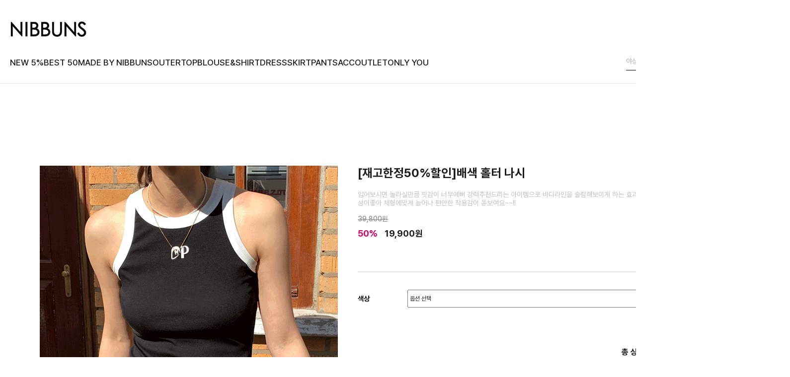

--- FILE ---
content_type: text/html
request_url: https://nibbuns.co.kr/shop/shopdetail.html?branduid=71226&search=&xcode=001&mcode=000&scode=&special=3&GfDT=bm14W11M
body_size: 33132
content:
<!DOCTYPE html PUBLIC "-//W3C//DTD HTML 4.01//EN" "http://www.w3.org/TR/html4/strict.dtd">
<html>
<head>
<meta http-equiv="CONTENT-TYPE" content="text/html;charset=EUC-KR">
<link rel="shortcut icon" href="/shopimages/piasom/favicon.ico" type="image/x-icon">
<link rel="apple-touch-icon-precomposed" href="/shopimages/piasom/mobile_web_icon.png" />
<meta name="referrer" content="no-referrer-when-downgrade" />
<meta property="og:type" content="website" />
<meta property="og:url" content="https://www.nibbuns.co.kr/shop/shopdetail.html?branduid=71226&search=&xcode=001&mcode=000&scode=&special=3&GfDT=bm14W11M" />
<title>[[재고한정50%할인]배색 홀터 나시]</title>


<link type="text/css" rel="stylesheet" href="/shopimages/piasom/template/work/526/common.css?r=1759296160" /><link rel="stylesheet" href="//cdn.jsdelivr.net/gh/orioncactus/pretendard@latest/dist/web/static/pretendard.css">
<link rel="stylesheet" href="https://unpkg.com/swiper@11.2.6/swiper-bundle.min.css" />
<link rel="stylesheet" href="//cdn.jsdelivr.net/gh/xpressengine/xeicon@latest/xeicon.min.css">
<script src="https://cdn.jsdelivr.net/npm/swiper@11/swiper-bundle.min.js"></script>

<link href="/design/piasom/renewal/plugin/swiper.min.css" rel="stylesheet">

<!-- Meta Pixel Code -->
<script>
!function(f,b,e,v,n,t,s)
{if(f.fbq)return;n=f.fbq=function(){n.callMethod?
n.callMethod.apply(n,arguments):n.queue.push(arguments)};
if(!f._fbq)f._fbq=n;n.push=n;n.loaded=!0;n.version='2.0';
n.queue=[];t=b.createElement(e);t.async=!0;
t.src=v;s=b.getElementsByTagName(e)[0];
s.parentNode.insertBefore(t,s)}(window, document,'script',
'https://connect.facebook.net/en_US/fbevents.js');
fbq('init', '3772603372982281');
fbq('track', 'PageView');
</script>
<noscript><img height="1" width="1" style="display:none"
src="https://www.facebook.com/tr?id=3772603372982281&ev=PageView&noscript=1"
/></noscript>
<!-- End Meta Pixel Code -->
<!-- Meta Pixel Code -->

<!-- Meta Pixel Code -->
<script>
!function(f,b,e,v,n,t,s)
{if(f.fbq)return;n=f.fbq=function(){n.callMethod?
n.callMethod.apply(n,arguments):n.queue.push(arguments)};
if(!f._fbq)f._fbq=n;n.push=n;n.loaded=!0;n.version='2.0';
n.queue=[];t=b.createElement(e);t.async=!0;
t.src=v;s=b.getElementsByTagName(e)[0];
s.parentNode.insertBefore(t,s)}(window, document,'script',
'https://connect.facebook.net/en_US/fbevents.js');
fbq('init', '189781672295859');
fbq('track', 'PageView');
</script>
<noscript><img height="1" width="1" style="display:none"
src="https://www.facebook.com/tr?id=189781672295859&ev=PageView&noscript=1"
/></noscript>
<!-- End Meta Pixel Code -->

<!-- Meta Pixel Code -->
<script>
  !function(f,b,e,v,n,t,s)
  {if(f.fbq)return;n=f.fbq=function(){n.callMethod?
  n.callMethod.apply(n,arguments):n.queue.push(arguments)};
  if(!f._fbq)f._fbq=n;n.push=n;n.loaded=!0;n.version='2.0';
  n.queue=[];t=b.createElement(e);t.async=!0;
  t.src=v;s=b.getElementsByTagName(e)[0];
  s.parentNode.insertBefore(t,s)}(window, document,'script',
  'https://connect.facebook.net/en_US/fbevents.js');
  fbq('init', '725152345690686');
  fbq('track', 'PageView');
</script>
<noscript><img height="1" width="1" style="display:none"
  src="https://www.facebook.com/tr?id=725152345690686&ev=PageView&noscript=1"
/></noscript>
<!-- End Meta Pixel Code -->

<!-- Meta Pixel Code -->
<script>
!function(f,b,e,v,n,t,s)
{if(f.fbq)return;n=f.fbq=function(){n.callMethod?
n.callMethod.apply(n,arguments):n.queue.push(arguments)};
if(!f._fbq)f._fbq=n;n.push=n;n.loaded=!0;n.version='2.0';
n.queue=[];t=b.createElement(e);t.async=!0;
t.src=v;s=b.getElementsByTagName(e)[0];
s.parentNode.insertBefore(t,s)}(window, document,'script',
'https://connect.facebook.net/en_US/fbevents.js');
fbq('init', '1026322352373538');
fbq('track', 'PageView');
</script>
<noscript><img height="1" width="1" style="display:none"
src="https://www.facebook.com/tr?id=1026322352373538&ev=PageView&noscript=1"
/></noscript>
<!-- End Meta Pixel Code -->

<!-- google code -->
<meta name="google-site-verification" content="38fdKKSOsOPk2A221Qx9hp9V9XW-i_Bt2v3xdCc7tKU" />
<!-- End google code -->

<!-- Google tag (gtag.js) -->
<script async src="https://www.googletagmanager.com/gtag/js?id=AW-393175056"></script>
<script>
  window.dataLayer = window.dataLayer || [];
  function gtag(){dataLayer.push(arguments);}
  gtag('js', new Date());

  gtag('config', 'AW-393175056');
</script>



</head>
<script type="text/javascript" src="//wcs.naver.net/wcslog.js"></script>
<script type="text/javascript">
if (window.wcs) {
    if(!wcs_add) var wcs_add = {};
    wcs_add["wa"] = "s_21c5ebc274fa";
    wcs.inflow('nibbuns.co.kr');
    wcs_do();
}
</script>

<body>
<script type="text/javascript" src="/js/jquery-1.7.2.min.js"></script><script type="text/javascript" src="/js/lazyload.min.js"></script>
<script type="text/javascript">
function getCookiefss(name) {
    lims = document.cookie;
    var index = lims.indexOf(name + "=");
    if (index == -1) {
        return null;
    }
    index = lims.indexOf("=", index) + 1; // first character
    var endstr = lims.indexOf(';', index);
    if (endstr == -1) {
        endstr = lims.length; // last character
    }
    return unescape(lims.substring(index, endstr));
}
</script><script type="text/javascript">
var MOBILE_USE = '';
var DESIGN_VIEW = 'PC';
</script><script type="text/javascript" src="/js/flash.js"></script>
<script type="text/javascript" src="/js/neodesign/rightbanner.js"></script>
<script type="text/javascript" src="/js/bookmark.js"></script>
<style type="text/css">

.MS_search_word { }

#comment_password {
    position: absolute;
    display: none;
    width: 300px;
    border: 2px solid #757575;
    padding: 7px;
    background: #FFF;
    z-index: 6;
}

</style>

<form name="allbasket" method="post" action="/shop/basket.html">
<input type="hidden" name="totalnum" value="" />
<input type="hidden" name="collbrandcode" />
<input type="hidden" name="xcode" value="001" />
<input type="hidden" name="mcode" value="000" />
<input type="hidden" name="typep" value="O" />
<input type="hidden" name="aramount" />
<input type="hidden" name="arspcode" />
<input type="hidden" name="arspcode2" />
<input type="hidden" name="optionindex" />
<input type="hidden" name="alluid" />
<input type="hidden" name="alloptiontype" />
<input type="hidden" name="aropts" />
<input type="hidden" name="checktype" />
<input type="hidden" name="ordertype" />
<input type="hidden" name="brandcode" value="001000006556" />
<input type="hidden" name="branduid" value="71226" />
<input type="hidden" name="cart_free" value="" />
<input type="hidden" name="opt_type" value="PS" />
<input type="hidden" name="basket_use" value="Y" />

<input type="hidden" id="giveapresent" name="giveapresent" />

</form>

<!-- 신규파일첨부를 위한 폼 -->
<form name="attachform" method="post">
<input type="hidden" name="code" value="piasom_review2.0" />
<input type="hidden" name="size" value="102400" />
<input type="hidden" name="maxsize" value="" />
<input type="hidden" name="img_maxwidth" value="800" />
<input type="hidden" name="img_resize" value="Y" />
<input type="hidden" name="servername" value="special62" />
<input type="hidden" name="url" value="nibbuns.co.kr" />
<input type="hidden" name="org" value="piasom" />
<input type="hidden" name="Btype" value="gallery" />
<input type="hidden" name="form_name" value="re_form" />
</form>

<script type="text/javascript">

var pre_ORBAS = 'A';
var pre_min_amount = '1';
var pre_product_uid = '';
var pre_product_name = '';
var pre_product_price = '';
var pre_option_type = '';
var pre_option_display_type = '';
var pre_optionJsonData = '';
var IS_LOGIN = 'false';
var is_bulk = 'N';
var bulk_arr_info = [];
var pre_min_add_amount = '1';
var pre_max_amount = '100000';

    var is_unify_opt = '1' ? true : false; 
    var pre_baskethidden = 'A';

var ORBAS = 'A';
var is_mobile_use = false;
var template_m_setid = 522;
var shop_language = 'kor';
var exchange_rate = '';
var is_kakao_pixel_basket = 'Y';
var display_addi_opt_name = '';

var baskethidden = 'A';


        var _is_package_basket = false;
        var _is_send_multi = false;
        var _is_nhn_basket = false;

var min_amount = '1';
var min_add_amount = '1';
var max_amount  = '2147483647';
var product_uid = '71226';
var product_name = '[재고한정50%할인]배색 홀터 나시';
var product_price = '19900';
var option_type = 'PS';
var option_display_type = 'EVERY';
var option_insert_mode = 'auto';
var is_dummy = false;
var is_exist = true;
var optionJsonData = {basic:{0:{0:{adminuser:'piasom',uid:'71226',opt_id:'1',opt_type:'SELECT',opt_name:'색상',opt_matrix:'1,2,3,4',opt_value:'블랙F,블랙L,아이보리F,아이보리L',opt_price:'0,0,0,0',opt_add_info:'',opt_use:'Y',opt_mix:'Y',opt_mandatory:'Y',opt_max:'',opt_min:'',opt_oneclick:'N',sto_id:'1',opt_ids:'1',sto_type:'BASIC',sto_matrix:'1:1',opt_values:'블랙F',sto_price:'0',sto_real_stock:'144',sto_unlimit:'N',sto_stop_use:'Y',sto_stop_stock:'0',sto_state:'SALE',sto_note:'',sto_image:'',sto_detail_image:'',sto_max_use:'N',sto_max:'',sto_min_use:'N',sto_min:'',pcode:'M71226-0000000000001'},1:{adminuser:'piasom',uid:'71226',opt_id:'1',opt_type:'SELECT',opt_name:'색상',opt_matrix:'1,2,3,4',opt_value:'블랙F,블랙L,아이보리F,아이보리L',opt_price:'0,0,0,0',opt_add_info:'',opt_use:'Y',opt_mix:'Y',opt_mandatory:'Y',opt_max:'',opt_min:'',opt_oneclick:'N',sto_id:'2',opt_ids:'1',sto_type:'BASIC',sto_matrix:'1:2',opt_values:'블랙L',sto_price:'0',sto_real_stock:'139',sto_unlimit:'N',sto_stop_use:'Y',sto_stop_stock:'0',sto_state:'SALE',sto_note:'',sto_image:'',sto_detail_image:'',sto_max_use:'N',sto_max:'',sto_min_use:'N',sto_min:'',pcode:'M71226-0000000000002'},2:{adminuser:'piasom',uid:'71226',opt_id:'1',opt_type:'SELECT',opt_name:'색상',opt_matrix:'1,2,3,4',opt_value:'블랙F,블랙L,아이보리F,아이보리L',opt_price:'0,0,0,0',opt_add_info:'',opt_use:'Y',opt_mix:'Y',opt_mandatory:'Y',opt_max:'',opt_min:'',opt_oneclick:'N',sto_id:'3',opt_ids:'1',sto_type:'BASIC',sto_matrix:'1:3',opt_values:'아이보리F',sto_price:'0',sto_real_stock:'24',sto_unlimit:'N',sto_stop_use:'Y',sto_stop_stock:'0',sto_state:'SALE',sto_note:'',sto_image:'',sto_detail_image:'',sto_max_use:'N',sto_max:'',sto_min_use:'N',sto_min:'',pcode:'M71226-0000000000003'},3:{adminuser:'piasom',uid:'71226',opt_id:'1',opt_type:'SELECT',opt_name:'색상',opt_matrix:'1,2,3,4',opt_value:'블랙F,블랙L,아이보리F,아이보리L',opt_price:'0,0,0,0',opt_add_info:'',opt_use:'Y',opt_mix:'Y',opt_mandatory:'Y',opt_max:'',opt_min:'',opt_oneclick:'N',sto_id:'4',opt_ids:'1',sto_type:'BASIC',sto_matrix:'1:4',opt_values:'아이보리L',sto_price:'0',sto_real_stock:'17',sto_unlimit:'N',sto_stop_use:'Y',sto_stop_stock:'0',sto_state:'SALE',sto_note:'',sto_image:'',sto_detail_image:'',sto_max_use:'N',sto_max:'',sto_min_use:'N',sto_min:'',pcode:'M71226-0000000000004'}}}};
var view_member_only_price = '';
var IS_LOGIN = 'false';
var option_stock_display = 'NO';
var option_note_display  = 'NO';
var baro_opt = 'N';
var basketcnt = '0'; 
var is_extra_product = '';
var is_extra_product_custom = '';
var is_prd_group_sale = 'N';
var group_sale_type = '';
var group_sale_value = '';
var group_sale_cut = '';
var quantity_maxlength = '';
var is_bulk = 'N';
var bulk_arr_info = [];
var op_stock_limit_display = '';
var op_stock_count_display = '';
var bigin_use = 'false';
var _set_info_data = {
    'soldout_type' : '',
    'is_opt_restock' : 'N',
    'use_miniq' : ''
}
var is_rental_pay = 'N'; // 렌탈페이 구분변수
var is_vittz = 'N';       // 비츠 특별처리
var use_option_limit = 'N';
var design_view = 'PC';

window.onload = function() {
    set_info_value(_set_info_data); // info 파라미터 추가시 해당함수 사용
}

function show_hide(target, idx, lock, level, code, num1, num2, hitplus, hits_plus, uid) {
    if (level == 'unlogin') {
        alert('해당 게시물은 로그인 하셔야 확인이 가능합니다.');
        return;
    }
    if (level == 'nogroup') {
        alert('해당 게시판을 보실 수 있는 권한이 없습니다.');
        return;
    }
    (function($) {
        $.each($('[id^=' + target + '_block]'), function() {
            if ($(this).attr('id') == (target + '_block' + idx)) {
                if ($(this).css('display') == 'block' || $(this).css('display') == 'table-row') {
                    $(this).css('display', 'none');
                } else {
                    if ($.browser.msie) {
                        if (Math.abs($.browser.version) > 9) {
                            $(this).css('display', 'table-row').focus();
                        } else {
                            $(this).css('display', 'block').focus();
                        }
                    } else {
                        $(this).css('display', (this.nodeName.toLowerCase() == 'tr') ? 'table-row' : 'block').focus();
                    }
                    // 비밀번호가 승인된글은 다시 가져오지 않기 위함
                    if ($(this).find('.' + target + '_content').html().length == 0) {
                        comment_load(target + '_comment', code, num1, num2, idx, hitplus, hits_plus, '', uid);
                    } else {
                        // 비밀번호가 승인된 글 선택시 조회수 증가
                        if (lock == 'Y' && $(this).find('.' + target + '_content').html().indexOf('_chkpasswd') < 0) {
                            lock = 'N';
                        } 
                        // 비밀글 조회수 증가 기능 추가로 comment_load 에서도 조회수 업데이트 함.
                        if (lock != 'Y') update_hits(target, code, num1, num2, idx, hitplus, hits_plus);
                    }

                                    // 스크롤을 해당 글 위치로 이동
                var _offset_top = $('#' + $(this).attr('id')).offset().top;
                $('html, body').animate({ scrollTop: (_offset_top > 100 ? _offset_top - 100 : _offset_top) + 'px' }, 500);
                }
            } else {
                $(this).hide();
                // 비밀번호가 승인된것은 유지 하기 위해 주석처리
                //$('.' + target + '_content').empty();
            }
        });
    })(jQuery);
};


function spam_view() {
    return;
}


// ajax 호출하여 클릭된 게시글의 Hit수를 증가후 증가된 hit수를 보여주도록한다.
// 08. 02. 27 add by jiyun
// 08. 11. 11 스크립트 이름 변경. ward
function update_hits(target, code, num1, num2, idx, hitplus, hits_plus) {
    (function($) {
        $.ajax({
            type: 'GET',
            url: "/shop/update_hits.html",
            dataType: 'html',
            data: {
                'code': code,
                'num1': num1,
                'num2': num2,
                'hitplus': hitplus,
                'hits_plus': hits_plus
            },
            success: function(cnt) {
                $('#' + target + '_showhits' + idx).text(cnt);
                return false;
            }
        });
    })(jQuery);
    return false;
}

// 잠금글을 해당 상품 상세 하단에서 확인 가능하도록 추가함
// 08. 01. 16 add by jysung
function chk_lock(target, code, num1, num2, passwdId, hitplus, hits_plus, uid) {
    (function($) {
        var passwd = $('#' + passwdId);
        if ($(passwd).val().length == 0) {
            alert('글 작성시 입력한 비밀번호를 입력해주세요.');
            $(passwd).focus();
            return false;
        }
        var idx = $('.' + target.replace('_comment', '_content')).index($('#' + passwdId).parents('.' + target.replace('_comment', '_content'))) + 1;
        comment_load(target, code, num1, num2, idx, hitplus, hits_plus, passwd, uid);

    })(jQuery);
    // 08. 11. 11 스크립트 이름 변경 ward
    //new passwd_checker(code, brand, uid, cuid, passwd, id);
}


function comment_load(target, code, num1, num2, idx, hitplus, hits_plus, passwd, uid) {
    (function($) {
        var _param = {
            'target': target,
            'code': code,
            'num1': num1,
            'num2': num2,
            'passwd': ($(passwd).val() || ''),
            'branduid' : uid
        };
        $.ajax({
            type: 'POST',
            url: '/shop/chkpasswd_brandqna.html',
            //dataType: 'json',
            dataType: 'html',
            data: _param,
            success: function(req) {
                if (req === 'FALSE') {
                    alert(' 비밀번호가 틀립니다.');
                    $(passwd).focus();
                } else {
                    // 비밀번호가 승인된것은 유지 하기 위해 주석처리
                    //$('.' + target.replace('_comment', '_content')).empty();
                    $('#' + target.replace('_comment', '_block' + idx)).find('.' + target.replace('_comment', '_content')).html(req);
                    if (req.indexOf('_chkpasswd') < 0) {
                        update_hits(target.replace('_comment', ''), code, num1, num2, idx, hitplus, hits_plus);
                    }
                }
                return false;
            }
        });
    })(jQuery);
}

function key_check(e, target, code, num1, num2, passwdId, hitplus, hits_plus) {
    var e = e || window.event;
    if (escape(e.keyCode) == 13) {
        chk_lock(target, code, num1, num2, passwdId, hitplus, hits_plus);
    }
}

</script>

<link type="text/css" rel="stylesheet" href="/shopimages/piasom/template/work/526/shopdetail.css?t=202511121648" />
<div id='blk_scroll_wings'><script type='text/javascript' src='/html/shopRbanner.html?param1=1' ></script></div>
<div id='cherrypicker_scroll'></div>
<div id="wrap">
    
<link type="text/css" rel="stylesheet" href="/shopimages/piasom/template/work/526/header.1.css?t=202510311601" />
<!-- 상단 시작 -->

<!-- snap common script contact mail : support@snapvi.co.kr -->
<span id = 'solutiontype' style='display:none;'>makeshop</span>
<span id='sfsnapfit_store_id' style='display:none'>nibbuns</span>
<div><input id="sf_draw_type" type="hidden" value="pc"><input id="sf_store_name" type = 'hidden' value = 'nibbuns'></div>

 
<!-- snap common end -->


<div id="header">
    <div id="maxWrap">
        <div class="top">
            <div class="left">
                <a href="/index.html"><img src="https://ftp.piasom1.jpg3.kr/snapskin/mo/common/logo.png" alt="nibbuns"></a>
            </div>
            <div class="right">
                <ul>
                                        <li><a href="/shop/member.html?type=login"><img src="https://ftp.piasom1.jpg3.kr/snapskin/pc/common/login.png" alt="로그인"></a></li>
                                        <li><a href="/shop/member.html?type=login"><img src="https://ftp.piasom1.jpg3.kr/snapskin/pc/common/wish_icon.png" alt="관심상품"></a></li>
                    <li><a href="/shop/basket.html"><img src="https://ftp.piasom1.jpg3.kr/snapskin/pc/common/icon_cart_bk.png" alt="장바구니"></a></li>
                    <li><a href="/board/board.html?code=piasom"><img src="//piasom1.jpg3.kr/RENEWAL/snapskin/mo_main_icon/686b34e2c5b45_114554_6204.png" art="게시판"></a></li>
                </ul>
            </div>
        </div>
        <div class="bottom">
            <nav class="left">
                <ul class="navWrap">
                    <li><a href="/shop/shopbrand.html?xcode=016&type=P">NEW 5%</a></li>
                    <li><a href="/shop/bestseller.html?xcode=BEST">BEST 50</a></li>
                    <li><a href="/shop/shopbrand.html?xcode=033&type=P">MADE BY NIBBUNS</a></li>
                    <li class="downMenu">
                        <a href="/shop/shopbrand.html?xcode=028&type=Y">OUTER</a>
                        <ol>
                            <li><a href="/shop/shopbrand.html?xcode=028&mcode=005&type=Y">CARDIGAN</a></li>
                            <li><a href="/shop/shopbrand.html?xcode=028&mcode=004&type=Y">JUMPER</a></li>
                            <li><a href="/shop/shopbrand.html?xcode=028&mcode=001&type=Y">COAT&amp;TRENCH</a></li>
                            <li><a href="/shop/shopbrand.html?xcode=028&mcode=002&type=Y">COAT</a></li>
                            <li><a href="/shop/shopbrand.html?xcode=028&mcode=003&type=Y">JACKET</a></li>
                        </ol>
                    </li>
                    <li class="downMenu">
                        <a href="/shop/shopbrand.html?xcode=023&type=Y">TOP</a>
                        <ol>
                            <li><a href="/shop/shopbrand.html?xcode=023&mcode=002&type=Y">KNIT</a></li>
                            <li><a href="/shop/shopbrand.html?xcode=023&mcode=001&type=Y">TEE</a></li>
                        </ol>
                    </li>
                    <li class="downMenu">
                        <a href="/shop/shopbrand.html?xcode=024&type=Y">BLOUSE&SHIRT</a>
                        <ol>
                            <li><a href="/shop/shopbrand.html?xcode=024&mcode=001&type=Y">BLOUSE</a></li>
                            <li><a href="/shop/shopbrand.html?xcode=024&mcode=002&type=Y">SHIRT</a></li>
                        </ol>
                    </li>
                    <li><a href="/shop/shopbrand.html?xcode=025&type=Y">DRESS</a></li>
                    <li><a href="/shop/shopbrand.html?xcode=027&type=Y">SKIRT</a></li>
                    <li class="downMenu">
                        <a href="/shop/shopbrand.html?xcode=026&type=Y">PANTS</a>
                        <ol>
                            <li><a href="/shop/shopbrand.html?xcode=026&mcode=004&type=Y">SLACKS</a></li>
                            <li><a href="/shop/shopbrand.html?xcode=026&mcode=001&type=Y">LEGGINGS</a></li>
                            <li><a href="/shop/shopbrand.html?xcode=026&mcode=002&type=Y">DENIM</a></li>
                            <li><a href="/shop/shopbrand.html?xcode=026&mcode=005&type=Y">SHORTS</a></li>
                        </ol>
                    </li>  
                    <!--<li class="downMenu">
                        <a href="/shop/shopbrand.html?xcode=029&type=Y">SHOES</a>
                        <ol>
                            <li><a href="/shop/shopbrand.html?xcode=029&type=N&mcode=002">SHOES</a></li>
                            <li><a href="/shop/shopbrand.html?xcode=029&type=N&mcode=001">BAG</a></li>
                        </ol>
                    </li>-->  
                    <li class="downMenu">
                        <a href="/shop/shopbrand.html?xcode=030&type=Y">ACC</a>
                        <ol>
                            <li><a href="/shop/shopbrand.html?xcode=030&mcode=006&type=Y">ACC</a></li>
                            <li><a href="/shop/shopbrand.html?xcode=030&mcode=003&type=Y">JEWELRY</a></li>
                            <li><a href="/shop/shopbrand.html?xcode=030&mcode=004&type=Y">INNER</a></li>
                            <li><a href="/shop/shopbrand.html?xcode=030&mcode=002&type=Y">MUFFLER</a></li>
                            <li><a href="/shop/shopbrand.html?xcode=030&mcode=001&type=Y">HAT</a></li>
                            <li><a href="/shop/shopbrand.html?xcode=030&mcode=005&type=Y">HAIR</a></li>
                            <li><a href="/shop/shopbrand.html?xcode=030&mcode=007&type=Y">SEASON</a></li>
                        </ol>
                    </li>
                    <li><a href="/shop/shopbrand.html?xcode=009">OUTLET</a></li>
                    <li><a href="/shop/shopbrand.html?xcode=007&type=O">ONLY YOU</a></li>
                </ul>
            </nav>
            <div class="right">
                <div class="searchArea">
                    <div class="searchRoll">
                        <div class="swiper-container">
                            <div class="swiper-wrapper">
                                <div class="swiper-slide">&#44032;&#51012; &#49888;&#49345;</div><div class="swiper-slide">&#49828;&#50920;&#51060;&#46300; &#51088;&#53011;</div><div class="swiper-slide">&#50556;&#49345;</div><div class="swiper-slide">&#54616;&#44061;&#47337;</div><div class="swiper-slide">&#52397;&#48148;&#51648;</div>                            </div>
                        </div>
                    </div>
                    <div class="search">
                        <form action="/shop/shopbrand.html" method="post" name="search">                            <fieldset>
                                <legend>상품 검색 폼</legend>
                                <input name="search" onkeydown="CheckKey_search();" value=""  class="MS_search_word search_auto_completion" />                                <a href="javascript:prev_search();search_submit();">검색</a>
                            </fieldset>
                        </form>                    </div>
                    <div class="search-auto-complete-list"></div>
                </div>
            </div>
        </div>
    </div>
</div>


<!-- 다찾다 검색 파인더 -->
<!-- 다찾다 검색 파인더 -->
<script type="text/javascript" src="/shopimages/piasom/template/work/526/header.1.js?t=202510311601"></script>

    <!-- snap review script start contact mail : support@snapvi.co.kr -->
    <style>
    #prdReview .nodata {display:none;}
    .snapreview_hidden {display:none;}
    div#detailReview {
    display: flex;
    justify-content: center;
    flex-direction: column;
    width: 1280px;
    margin: 0 auto;
}
    </style>
    <!-- snap review end -->

    <!-- snap review script start contact mail : support@snapvi.co.kr -->
    <span id='snap_sf_item_id' class="snapreview_hidden">($product_no}</span> 
    <!-- snap review end -->

    <div id="contentWrapper">
        <div id="contentWrap">
            
<link type="text/css" rel="stylesheet" href="/template_common/shop/basic_simple/menu.1.css?t=201711221039" />
             <div id="content">
                <div id="productDetail">
                    <dl class="loc-navi displaynone">
                        <dt class="blind">현재 위치</dt>
                        <dd>
                            <a href="/">HOME</a>
                             &gt; <a href="/shop/shopbrand.html?xcode=001&type=O&sort=">TOP</a>                                                                                    &gt; [재고한정50%할인]배색 홀터 나시                        </dd>
                    </dl>
                    <div class="page-body">
                        <div class="thumb-info maxWrap displayFlex contentBetween">
                            <div class="thumb-wrap">
                                <div class="thumb"><img src="//cdn2-aka.makeshop.co.kr/shopimages/piasom/001000006556.gif?1677643778" class="detail_image" alt="상품이미지" /></div>

                                <!-- snap review script start contact mail : support@snapvi.co.kr -->
                                <span name="snapreview_thumbnail_summary" class="snap_widget" id="4"></span>
                                <!-- snap review end -->

                            </div><!-- .thumb-wrap -->
                            <form name="form1" method="post" id="form1" action="/shop/basket.html" onsubmit="return false;">
<input type="hidden" name="brandcode" value="001000006556" />
<input type="hidden" name="branduid" value="71226" />
<input type="hidden" name="xcode" value="001" />
<input type="hidden" name="mcode" value="000" />
<input type="hidden" name="typep" value="O" />
<input type="hidden" name="ordertype" />
<input type="hidden" name="opts" />
<input type="hidden" name="mode" />
<input type="hidden" name="optioncode" />
<input type="hidden" name="optiontype" />
<input type="hidden" name="optslist" />
<input type="hidden" id="price" name="price" value="19,900" />
<input type="hidden" id="disprice" name="disprice" value="" />
<input type="hidden" id="price_wh" name="price_wh" value="19,900" />
<input type="hidden" id="disprice_wh" name="disprice_wh" value="" />
<input type="hidden" id="option_type_wh" name="option_type_wh" value="PS" />
<input type="hidden" id="prd_hybrid_min" name="prd_hybrid_min" value="1" />
<input type="hidden" name="MOBILE_USE" value="NO" />
<input type="hidden" name="product_type" id="product_type" value="NORMAL">
<input type="hidden" name="multiopt_direct" value="" />
<input type="hidden" name="collbasket_type" value="Y" />
<input type="hidden" name="package_chk_val" value="0" />
<input type="hidden" name="miniq" id="miniq" value="1" />
<input type="hidden" name="maxq" id="maxq" value="2147483647" />
<input type="hidden" name="cart_free" value="" />
<input type="hidden" name="opt_type" value="PS" />
<input type="hidden" name="hybrid_op_price" id="hybrid_op_price" value="" />
<input type="hidden" name="basket_use" id="basket_use" value="Y" />
<input type="hidden" name="page_type" value="shopdetail" />
<input type="hidden" name="wish_action_type" value="" />
<input type="hidden" name="wish_data_type" value="" />
<input type="hidden" name="wish_get_prd_count" value="N" />
<input type="hidden" name="rental_option_type" value="" />
<input type="hidden" name="spcode" /><input type="hidden" name="spcode2" />

<input type="hidden" id="regular_price" name="regular_price" value="19,900" />
<input type="hidden" id="discount_price" name="discount_price" value="" />
<input type="hidden" id="discount_type" name="discount_type" value="" />
<input type="hidden" name="uid" value="71226" />
<input type="hidden" id="option_type" name="option_type" value="PS" /><input type="hidden" id="giveapresent" name="giveapresent" />                            <div class="info">
                                <h3 class="tit-prd" onclick="javascript: window.location.reload();">[재고한정50%할인]배색 홀터 나시</h3>
                                <p class="subName">입어보시면 놀라실만큼 핏감이 너무예뻐 강력추천드리는 아이템으로 바디라인을 슬림해보이게 하는 효과가있으며 신축성이좋아 체형에맞게 늘어나 편안한 착용감이 돋보여요~~!!</p>
                                <div class="table-opt">
                                    <table summary="판매가, 적립금, 주문수량, 옵션, 사이즈, sns">
                                        <caption>상품 옵션</caption>
                                        <colgroup>
                                            <col width="100" />
                                            <col width="*" />
                                        </colgroup>
                                        <tbody>
                                                                                        <tr class="price">
                                                <th scope="row" class="displaynone"><div class="tb-left">소비자가</div></th>
                                                <td class="price">
                                                    <div class="tb-right">
                                                        <div class="wrap">
                                                            <strike>39,800원</strike>
                                                        </div>
                                                    </div>
                                                </td>
                                            </tr>
                                                                                        <tr class="price">
                                                <th scope="row" class="displaynone"><div class="tb-left">판매가</div></th>
                                                <td class="price sell_price">
                                                    <div class="tb-right">
                                                        <div class="wrap">
                                                                                                                                                                                                                                                                    <span class="sale_percent">50%</span>
                                                                                                                                        19,900원
                                                                                                                                                                                    </div>
                                                    </div>
                                                </td>
                                            </tr>
                                                                                                                                                                                                                                                                                                                                                                                                                                                            
                                                                                                                                    <tr>
                                                <td colspan="2" class="nopd">
                                                <div class="opt-wrap" style="margin-top: 0">
                                                    <div class="tit blind"><strong>기본옵션</strong></div>
                                                                                                        <dl>
                                                        <dt>색상</dt>
                                                                                                                <dd><select name="optionlist[]"     onchange="change_option(this, 'basic');" label="색상" opt_type="SELECT" opt_id="1" opt_mix="Y" require="Y" opt_mandatory="Y"  class="basic_option" >

<option value="">옵션 선택</option>

<option value="0" title="블랙F" matrix="1" price="0" sto_id="0" sto_min="1" sto_max="2147483647" dis_sto_price="" dis_opt_price="" org_opt_price="0">블랙F</option>

<option value="1" title="블랙L" matrix="2" price="0" sto_id="0" sto_min="1" sto_max="2147483647" dis_sto_price="" dis_opt_price="" org_opt_price="0">블랙L</option>

<option value="2" title="아이보리F" matrix="3" price="0" sto_id="0" sto_min="1" sto_max="2147483647" dis_sto_price="" dis_opt_price="" org_opt_price="0">아이보리F</option>

<option value="3" title="아이보리L" matrix="4" price="0" sto_id="0" sto_min="1" sto_max="2147483647" dis_sto_price="" dis_opt_price="" org_opt_price="0">아이보리L</option>

</select>

</dd>
                                                                                                            </dl>
                                                                                                                                                                                                                                                                    </div>
                                                </td>
                                            </tr>
                                                                                                                                                                                                                                                                                                                                                                                                                                                                                                                <tr>
                                                <td colspan="2" style="padding-top:0;">
                                                    <div class="MK_optAddWrap">
                                                        <div id="MK_innerOptWrap">
                                                            <div id="MK_innerOptScroll" class="line" style="padding-top:0;">
                                                                <ul id="MK_innerOpt_01" class="MK_inner-opt-cm"></ul>                                                                <ul id="MK_innerOpt_02" class="MK_inner-opt-cm"></ul>                                                            </div>
                                                            <div id="MK_innerOptTotal" class="displayFlex alignEnd contentEnd">
                                                                <p class="totalLeft"><span class="MK_txt-total">총 상품금액</span></p>
                                                                                                                                <p class="totalRight displayFlex alignCenter">
                                                                    <strong class="MK_total" id="MK_p_total"><strong id="MK_p_total" class="MK_total">0</strong>
<input type="hidden" name="xcode" value="001" />
<input type="hidden" name="mcode" value="000" />
<input type="hidden" name="option_type" id="option_type" value="PS" /></strong>
                                                                    <span class="MK_txt-won">원</span>
                                                                </p>
                                                                 
                                                            </div>
                                                            <div id="MK_innerOptPrice">
                                                                (상품금액 <span id="MK_txt-prd"></span> 원 + 기본옵션 <span id="MK_txt-opt"></span> 원 )
                                                            </div>

                                                        </div>
                                                    </div>
                                                </td>
                                            </tr>
                                                                                                                                                                                                                                                                                                                            
                                            <tr>
                                                <td colspan="2" class="area-btn-size-chart">
                                                                                                </td>
                                            </tr>
                                            
                                                                                    </tbody>
                                    </table>
                                </div><!-- .table-opt -->
                                
                                <!-- 무료배송 -->
                                <div id="freeShipGuide">
                                    <div class="text1">
                                        <span class="insufficientPrice">100,000</span>원 더 담으면 <span class="shippingCost">무료배송</span>
                                    </div>
                                    <div class="text2">
                                        <span>무료배송</span> 
                                        <span><span class="shippingCost">3,000</span>원을 절약했어요.</span>
                                    </div>
                                    <div class="levelMeter">
                                        <div class="levelLine"><span id="levelLineActive"></span></div>
                                        <span class="minValue">0원</span>
                                        <span class="maxValue">100,000원</span>
                                    </div>
                                </div>
                                <!-- // 무료배송 -->

                                <!-- snap review script start contact mail : support@snapvi.co.kr -->
                                <div name="snapreview_option_review" class="snap_widget" id="5"></div>
                                <!-- snap review end -->

                                <div class="prd-btns">
                                    <div class="soldout-btns">
                                                                                                            </div>
                                                                                                            <a href="javascript:send_multi('', 'baro', '');" class="btn_buy fe">구매하기</a>
                                    <a href="javascript:send_multi('', '');" class="btn_cart fe">장바구니</a>
                                    <a href="javascript:login_chk_wish('001000006556');" class="btn_cart"><span id="MS_btn_wish" class=""><em class="ico-wish"></em> 관심상품</span></a>
                                                                                                                                                                                                                                                                                                                                                                    </div>
                                
                                <div class="barotalk">
                                    
                                </div>
                                
                            </div><!-- .info -->
                            </form>                        </div><!-- .thumb-info -->
                                                                        <div class="detailBottom">
                            <div class="detailTab">
                                <ul class="displayFlex alignCenter contentBetween">
                                    <li class="active"><a href="#detailInfo">상품상세정보</a></li>
                                    <li><a href="#deliveryInfo">배송안내</a></li>
                                    <li><a href="#laundryInfo">의류세탁법</a></li>
                                    <li><a href="#detailReview">상품리뷰 (<span class="snap_review_count noset" style="display: inline-block;">0</span>)</a></li>
                                    <li><a href="#detailQna">상품문의 (38)</a></li>
                                </ul>
                            </div>
                            
                            <div class="maxWrap">     
                                <!-- 상품상세정보 -->                      
                                <div id="detailInfo" class="prd-detail">
                                    <!-- 쿠폰 관련 부분 -->
                                                                        <!-- 쿠폰관련 부분 끝 -->
        
                                    <!-- 스마트 쿠폰 목록-->
                                                                        <!-- 스마트 쿠폰 목록-->
                                
                                    <div id="fixed_buy" class="displaynone">바로구매</div>

                                    
                                    <!-- snap review script start contact mail : support@snapvi.co.kr -->
                                    <span name = "snapreview_upper" class="snap_widget" id="1"></span>
                                    <!-- snap review end -->
                                            
                                    <!-- snap review script start contact mail : support@snapvi.co.kr -->
                                    <span name = "snapreview_upper" class="snap_widget" id="101"></span>
                                    <!-- snap review end -->



                                    <!---- snapvi start --->
                                    <div id="snackbe_main"></div>
                                    <span id='snackbe_store_id' style='display:none'>nibbuns</span>
                                    <span id='snackbe_item_id' style='display:none'>71226</span>
                                    <script async type="text/javascript" src="//cdn.snapbe.co.kr/service/detailview.js" defer='true' charset="utf-8"></script>
                                    <!---- snapvi end --->

                                    <div id="videotalk_area"></div><!-- [OPENEDITOR] --><img src="http://ftp.piasom1.jpg3.kr/newNibbuns/0228_6569_tee_1.jpg"><br>
<img src="http://ftp.piasom1.jpg3.kr/newNibbuns/0228_6569_tee_2.jpg"><br>
<img src="http://ftp.piasom1.jpg3.kr/newNibbuns/0228_6569_tee_3.jpg"><br>
<img src="http://ftp.piasom1.jpg3.kr/newNibbuns/0228_6569_tee_4.jpg"><br>
<img src="http://ftp.piasom1.jpg3.kr/newNibbuns/0228_6569_tee_5.jpg"><br>
<img onload=lzld(this) onerror=lzld(this) data-frz-src="http://ftp.piasom1.jpg3.kr/newNibbuns/0228_6569_tee_6.jpg" src=""><br>
<img onload=lzld(this) onerror=lzld(this) data-frz-src="http://ftp.piasom1.jpg3.kr/newNibbuns/0228_6569_tee_7.jpg" src=""><br>
<img onload=lzld(this) onerror=lzld(this) data-frz-src="http://ftp.piasom1.jpg3.kr/newNibbuns/0228_6569_tee_8.jpg" src=""><br>
<img onload=lzld(this) onerror=lzld(this) data-frz-src="http://ftp.piasom1.jpg3.kr/newNibbuns/0228_6569_tee_9.jpg" src=""><br>
<img onload=lzld(this) onerror=lzld(this) data-frz-src="http://ftp.piasom1.jpg3.kr/newNibbuns/0228_6569_tee_10.jpg" src=""><br>
<img onload=lzld(this) onerror=lzld(this) data-frz-src="http://ftp.piasom1.jpg3.kr/newNibbuns/0228_6569_tee_11.jpg" src=""><br>
<img onload=lzld(this) onerror=lzld(this) data-frz-src="http://ftp.piasom1.jpg3.kr/newNibbuns/0228_6569_tee_12.jpg" src=""><br>
<img onload=lzld(this) onerror=lzld(this) data-frz-src="http://ftp.piasom1.jpg3.kr/newNibbuns/0228_6569_tee_13.jpg" src=""><br>
<img onload=lzld(this) onerror=lzld(this) data-frz-src="http://ftp.piasom1.jpg3.kr/newNibbuns/0228_6569_tee_14.jpg" src=""><br>
<img onload=lzld(this) onerror=lzld(this) data-frz-src="http://ftp.piasom1.jpg3.kr/newNibbuns/0228_6569_tee_15.jpg" src=""><br>
<img onload=lzld(this) onerror=lzld(this) data-frz-src="http://ftp.piasom1.jpg3.kr/newNibbuns/0228_6569_tee_16.jpg" src=""><br>
<img onload=lzld(this) onerror=lzld(this) data-frz-src="http://ftp.piasom1.jpg3.kr/newNibbuns/0228_6569_tee_17.jpg" src=""><br>
<img onload=lzld(this) onerror=lzld(this) data-frz-src="http://ftp.piasom1.jpg3.kr/newNibbuns/0228_6569_tee_18.jpg" src=""><br>
<img onload=lzld(this) onerror=lzld(this) data-frz-src="http://ftp.piasom1.jpg3.kr/newNibbuns/0228_6569_tee_19.jpg" src=""><br>
<img onload=lzld(this) onerror=lzld(this) data-frz-src="http://ftp.piasom1.jpg3.kr/newNibbuns/0228_6569_tee_20.jpg" src=""><br>
<img onload=lzld(this) onerror=lzld(this) data-frz-src="http://ftp.piasom1.jpg3.kr/newNibbuns/0228_6569_tee_21.jpg" src=""><br>
<img onload=lzld(this) onerror=lzld(this) data-frz-src="http://ftp.piasom1.jpg3.kr/newNibbuns/0228_6569_tee_22.jpg" src=""><br>
<img onload=lzld(this) onerror=lzld(this) data-frz-src="http://ftp.piasom1.jpg3.kr/newNibbuns/0228_6569_tee_23.jpg" src=""><br>
<img onload=lzld(this) onerror=lzld(this) data-frz-src="http://ftp.piasom1.jpg3.kr/newNibbuns/0228_6569_tee_24.jpg" src=""><br>
        
                                            
        
                                    <!-- s: 상품 일반정보(상품정보제공 고시) -->
                                                                        <!-- e: 상품 일반정보(상품정보제공 고시) -->
        
                                                                        <!-- 몰티비 플레이어 노출 위치 -->
<div id="malltb_video_player" style="margin-top: 10px; margin-bottom: 10px; text-align: center; display: none;"></div>                                                                                                                                            </div>

                                <!-- 배송안내 -->
                                <div id="deliveryInfo" class="imgWrap"><img src="/design/piasom/img/delivery_info_new.jpg" /></div>

                                <!-- 의류세탁법 -->
                                <div id="laundryInfo">
                                    <div class="wachinfo">
                                        <p>· 염색된 원단, 검은색 등 어두운 컬러는 어떤 소재든 물 빠짐이 있을 수 있습니다.</p>
                                        <p>· 밝은 컬러의 가방, 의류와 착용은 주의해 주시고 세탁 시 단독 세탁해 주시기 바랍니다.</p>
                                        <p>· 제품 케어라벨이 미부착된 상품은 하단 소재별 세탁법 및 금지사항을 참고 부탁드립니다.</p>
                                        <p>· 다림질은 필요시 반드시 스팀다리미 사용이 필요합니다. </p>
                                        <p>· (꼭 주의해 주세요) 건식 다리미 사용 시 제품이 손상될 수 있습니다.</p>
                                        <p>· 잘못된 세탁 방법으로 인한 상품의 변형은 당사에서 책임을 지지 않습니다.</p>
                                    </div>
                                    <div class="washingtap">
                                        <ul>
                                            <li data-tabwas="tab1" class="wash-on">
                                                <h4>면 Cotton</h4>
                                                <div class="wascontent">
                                                    <span><img src="https://ftp.piasom1.jpg3.kr/snapskin/pc/detail/wash-cotton.png" style="max-width: 100%; height: auto;"></span>
                                                    <p>
                                                        원단 손상이나 변형을 방지하기 위해 가급적 드라이클리닝을 권장합니다. 손세탁을 할 경우 30℃ 이하 차가운 물에서 중성세제로 약하게 세탁하고, 기계 세탁 시 뒤집어서 망에 넣은 후 울 코스로 세탁해주세요. 장시간 물에 방치 시 탈색이 우려되오니 주의하고 세탁 후에는 가볍게 물기를 제거한 뒤 그늘에서 자연 건조해주세요.
                                                        <span>※ 금지사항 :  건조기 X  비틀기 X  표백제 X   </span>
                                                    </p>
                                                </div>
                                            </li>
                                            <li data-tabwas="tab2" class="">
                                                <h4>나일론 Nylon</h4>
                                                <div class="wascontent">
                                                    <span><img src="https://ftp.piasom1.jpg3.kr/snapskin/pc/detail/wash-nylon.png" style="max-width: 100%; height: auto;"></span>
                                                    <p>
                                                        드라이클리닝, 손세탁이 모두 가능하고, 물에 장시간 방치 시 이염이 발생할 수 있으니 가급적 빠른 시간 내에 세탁해주세요. 손세탁 시 중성세제를 이용하여 약하게 단독 세탁 하고, 가볍게 물기 제거 후 그늘에서 자연 건조해주시기 바랍니다. 
                                                        <span>※ 금지사항 :  기계세탁 X 삶기 X  건조기 X  비틀기 X  표백제 X </span>
                                                    </p>
                                                </div>
                                            </li>
                                            <li data-tabwas="tab3">
                                                <h4>레이온(인견) Rayon</h4>
                                                <div class="wascontent">
                                                    <span><img src="https://ftp.piasom1.jpg3.kr/snapskin/pc/detail/wash-rayon.png" style="max-width: 100%; height: auto;"></span>
                                                    <p>
                                                        물에 장시간 방치하거나 열을 가할 경우 변형이 올 수 있으니 드라이클리닝을 권장합니다. 손세탁 시 30℃ 이하 차가운 물에 중성세제로 약하게 단독 세탁하거나 망에 넣은 후 울코스로 단독 기계세탁 해주세요. 가급적 단시간에 세탁하고, 건조기 사용을 금합니다. 탈색의 우려가 있으니 가볍게 물기를 제거한 뒤 그늘에서 자연 건조해주세요.
                                                        <span>※ 금지사항 :  삶기 X  건조기 X 비틀기 X  표백제 X 섬유유연제 X</span>
                                                    </p>
                                                </div>
                                            </li>
                                            
                                            <li data-tabwas="tab4">
                                                <h4>아크릴 Acrylic</h4>
                                                <div class="wascontent">
                                                    <span><img src="https://ftp.piasom1.jpg3.kr/snapskin/pc/detail/wash-acrylic.png" style="max-width: 100%; height: auto;"></span>
                                                    <p>
                                                        변형을 방지하기 위해 가급적 드라이클리닝을 권장합니다. 손세탁을 할 경우 울샴푸를 사용하여 약하게 단독 세탁하고 수건에 말아서 물기를 제거해주세요. 열에 약하므로 건조기 사용을 피하고 그늘진 곳에 뉘어서 자연 건조해주세요.  보관 시 옷걸이에 걸어놓지 말고 접어서 보관해주시기 바랍니다.
                                                        <span>※ 금지사항 :  기계세탁 X 삶기 X  건조기 X 비틀기 X  표백제 X </span>
                                                    </p>
                                                </div>
                                            </li>
                                            
                                            <li data-tabwas="tab5">
                                                <h4>앙고라 Angora</h4>
                                                <div class="wascontent">
                                                    <span><img src="https://ftp.piasom1.jpg3.kr/snapskin/pc/detail/wash-angora.png" style="max-width: 100%; height: auto;"></span>
                                                    <p>
                                                        손상이나 변형을 방지하기 위해 가급적 드라이클리닝을 권장합니다. 부득이하게 손세탁을 해야 할 경우 울 전용 세제로 약하게 단독 세탁해주세요. 
                                                        비틀지 말고 가볍게 물기를 제거 후 그늘진 곳에 뉘어서 자연 건조해주시기 바랍니다.
                                                        <span>※ 금지사항 :  기계세탁 X 삶기 X  건조기 X 비틀기 X  표백제 X </span>
                                                    </p>
                                                </div>
                                            </li>
                                            
                                            <li data-tabwas="tab6">
                                                <h4>스판덱스 Spandex </h4>
                                                <div class="wascontent">
                                                    <span><img src="https://ftp.piasom1.jpg3.kr/snapskin/pc/detail/wash-span.png" style="max-width: 100%; height: auto;"></span>
                                                    <p>
                                                        30℃ 이하 차가운 물에 중성세제를 이용하여 약하게 손세탁해주세요. 가볍게 물기 제거 후 그늘진 곳에 뉘어서 자연 건조해주세요. 
                                                        <span>※ 금지사항 :  기계세탁 X 삶기 X  건조기 X 비틀기 X  표백제 X </span>
                                                    </p>
                                                </div>
                                            </li>
                                            
                                            <li data-tabwas="tab7">
                                                <h4>인조모피 Fake fur</h4>
                                                <div class="wascontent">
                                                    <span><img src="https://ftp.piasom1.jpg3.kr/snapskin/pc/detail/wash-fakefur.png" style="max-width: 100%; height: auto;"></span>
                                                    <p>
                                                        가급적 잦은 세탁을 피하고, 부득이할 경우 반드시 드라이클리닝을 권장합니다. 부분 오염 시 수건으로 살짝 닦아내고, 젖은 수건으로 두드리 듯 닦아주세요. 외출 후에는 털어서 먼지를 제거하고, 통풍이 잘 되는 그늘진 곳에 걸어서 보관합니다. 
                                                        <span>※ 금지사항 :  기계세탁 X 손세탁 X </span>
                                                    </p>
                                                </div>
                                            </li>
                                            
                                            <li data-tabwas="tab8">
                                                <h4>모달 Modal</h4>
                                                <div class="wascontent">
                                                    <span><img src="https://ftp.piasom1.jpg3.kr/snapskin/pc/detail/wash-modal.png" style="max-width: 100%; height: auto;"></span>
                                                    <p>
                                                        원단 손상이나 변형을 방지하기 위해 가급적 드라이클리닝을 권장합니다. 손세탁을 할 경우 30℃ 이하 차가운 물에서 중성세제로 약하게 세탁하고, 기계세탁 시 뒤집어서 망에 넣은 후 울코스로 세탁해주세요. 장시간 물에 방치 시 탈색이 우려되오니 주의하고 세탁 후에는 가볍게 물기를 제거한 뒤 그늘에서 자연 건조해주세요. 
                                                        <span>※ 금지사항 :  건조기 X  비틀기 X  표백제 X </span>
                                                    </p>
                                                </div>
                                            </li>
                                            
                                            <li data-tabwas="tab9">
                                                <h4>새틴 Satin</h4>
                                                <div class="wascontent">
                                                    <span><img src="https://ftp.piasom1.jpg3.kr/snapskin/pc/detail/wash-satin.png" style="max-width: 100%; height: auto;"></span>
                                                    <p>
                                                        약한 소재이므로 가급적 드라이클리닝을 권장합니다. 중성세제로 약하게 단독 손세탁 하거나, 뒤집어서 망에 넣은 후 울코스로 기계세탁해주세요. 비틀어 짜지 말고 가볍게 물기 제거 후 그늘에서 자연 건조해주시기 바랍니다.
                                                        <span>※ 금지사항 :  삶기 X 건조기 X  비틀기 X 표백제 X </span>
                                                    </p>
                                                </div>
                                            </li>
                                            
                                            <li data-tabwas="tab10">
                                                <h4>쉬폰 Chiffon</h4>
                                                <div class="wascontent">
                                                    <span><img src="https://ftp.piasom1.jpg3.kr/snapskin/pc/detail/wash-chiffon.png" style="max-width: 100%; height: auto;"></span>
                                                    <p>
                                                        약한 소재이므로 가급적 드라이클리닝을 권장하며, 부득이할 경우 첫 세탁 만이라도 드라이클리닝을 권장합니다. 손세탁 시 울샴푸로 약하게 단독 세탁한 뒤 비틀어 짜지 말고 수건 위에 놓고 눌러서 가볍게 물기 제거 후 그늘에서 자연 건조해주시기 바랍니다. 
                                                        <span>※ 금지사항 :  기계세탁 X 삶기 X  건조기 X 비틀기 X  표백제 X </span>
                                                    </p>
                                                </div>
                                            </li>
                                            
                                            <li data-tabwas="tab11">
                                                <h4>레이스 Lace</h4>
                                                <div class="wascontent">
                                                    <span><img src="https://ftp.piasom1.jpg3.kr/snapskin/pc/detail/wash-lace.png" style="max-width: 100%; height: auto;"></span>
                                                    <p>
                                                        약한 소재이므로 가급적 드라이클리닝을 권장합니다. 손세탁 시 울샴푸를 사용하여 약하게 단독 세탁하고, 그늘에서 자연 건조 해주시기 바랍니다.
                                                        <span>※ 금지사항 :  기계세탁 X 삶기 X  건조기 X 비틀기 X  표백제 X </span>
                                                    </p>
                                                </div>
                                            </li>
                                            
                                            <li data-tabwas="tab12">
                                                <h4>코듀로이 Corduroy</h4>
                                                <div class="wascontent">
                                                    <span><img src="https://ftp.piasom1.jpg3.kr/snapskin/pc/detail/wash-corduroy.png" style="max-width: 100%; height: auto;"></span>
                                                    <p>
                                                        첫 세탁시 드라이클리닝을 권장합니다. 손세탁, 기계세탁 시 세게 비비지 말고 약하게 단독 세탁해주세요. 비틀지 말고 가볍게 물기 제거 후 그늘에서 자연 건조 해주세요. 완전히 건조되기 전에 솔로 결을 따라 빗어주면 좀 더 깔끔하게 건조됩니다. 
                                                        <span>※ 금지사항 :  삶기 X  건조기 X  비틀기 X 표백제 X </span>
                                                    </p>
                                                </div>
                                            </li>
                                            
                                            <li data-tabwas="tab13">
                                                <h4>트위드 Tweed</h4>
                                                <div class="wascontent">
                                                    <span><img src="https://ftp.piasom1.jpg3.kr/snapskin/pc/detail/wash-tweed.png" style="max-width: 100%; height: auto;"></span>
                                                    <p>
                                                        반드시 드라이클리닝으로 세탁해주세요. 세탁 시 변형이 올 수 있으니 가급적 손세탁, 기계세탁을 하지 마세요.
                                                        <span>※ 금지사항 :  손세탁X  기계세탁 X </span>
                                                    </p>
                                                </div>
                                            </li>

                                            <li data-tabwas="tab14">
                                                <h4>벨벳 Velvet</h4>
                                                <div class="wascontent">
                                                    <span><img src="https://ftp.piasom1.jpg3.kr/snapskin/pc/detail/wash-velvet.png" style="max-width: 100%; height: auto;"></span>
                                                    <p>
                                                        물세탁을 피하고 반드시 드라이클리닝을
                                                        해주시기 바랍니다.
                                                        <span>※ 금지사항 :  손세탁X  기계세탁 X </span>
                                                    </p>
                                                </div>
                                            </li>

                                            <li data-tabwas="tab15">
                                                <h4>펄, 스팽클, 프린팅 Glitter,spangle,printing</h4>
                                                <div class="wascontent">
                                                    <span><img src="https://ftp.piasom1.jpg3.kr/snapskin/pc/detail/wash-gsp.png" style="max-width: 100%; height: auto;"></span>
                                                    <p>
                                                        손세탁을 할 경우 30˚C 이하 차가운 물에 뒤집어서
                                                        중성세제로 단독 세탁하세요. 이때 장시간 물에
                                                        방치하거나 비비지말고 약하게 조심하서 세탁하세요.
                                                        기계세탁 시 뒤집어서 망에 넣어 울코스로 세탁하고,
                                                        탈수는 약하게 한 뒤 손질 후 그늘에서 자연 건조해주세요.
                                                        다림질을 할 때는 덧대어 약하게 다려주세요. 
                                                        <span>※ 금지사항 :  삶기 X  건조기 X  비틀기 X 표백제 X  </span>
                                                    </p>
                                                </div>
                                            </li>
                                            
                                        </ul>
                                        <ul>
                                            <li data-tabwas="tab16">
                                                <h4>린넨(마) Linen</h4>
                                                <div class="wascontent">
                                                    <span><img src="https://ftp.piasom1.jpg3.kr/snapskin/pc/detail/wash-linen.png" style="max-width: 100%; height: auto;"></span>
                                                    <p>
                                                        짙은 컬러는 물 빠짐이 우려되오니 가급적 드라이클리닝을 권장합니다. 30℃ 이하 차가운 물에 중성세제로 약하게 단독 손세탁하거나 뒤집어서 망에 넣은 후 울코스로 기계세탁해주세요. 건조 시 가볍게 물기 제거 후 그늘에서 자연 건조해주시기 바랍니다. 구김이 발생할 경우 얇은 천을 대고 약하게 다림질해주세요. 
                                                        <span>※ 금지사항 :  삶기 X  건조기 X  비틀기 X 표백제 X  섬유유연제 X </span>
                                                    </p>
                                                </div>
                                            </li>
                                            <li data-tabwas="tab18">
                                                <h4>울(양모) Wool</h4>
                                                <div class="wascontent">
                                                    <span><img src="https://ftp.piasom1.jpg3.kr/snapskin/pc/detail/wash-wool.png" style="max-width: 100%; height: auto;"></span>
                                                    <p>
                                                        손상이나 변형을 방지하기 위해 가급적 드라이클리닝을 권장합니다. 부득이하게 손세탁을 해야 하는 경우 울 전용 세제로 약하게 단독 세탁해주세요. 비틀지 말고 가볍게 물기를 제거한 뒤 그늘에 뉘어서 자연 건조해주시기 바랍니다. 
                                                    <span>※ 금지사항 :  기계세탁 X 삶기 X  건조기 X 비틀기 X  표백제 X </span>
                                                    </p>
                                                </div>
                                            </li>
                                            <li data-tabwas="tab19">
                                                <h4>데님 Denim</h4>
                                                <div class="wascontent">
                                                    <span><img src="https://ftp.piasom1.jpg3.kr/snapskin/pc/detail/wash-denim.png" style="max-width: 100%; height: auto;"></span>
                                                    <p>
                                                        첫 세탁은 드라이클리닝을 권장하며, 가급적 자주 세탁하지 마세요. 30℃ 이하 차가운 물에 뒤집어서 단독 손세탁을 하거나, 망에 넣은 후 기계세탁해주세요. 세탁 시 이염에 주의하고, 그늘에서 자연 건조해주시기 바랍니다.

                                                        <span>※ 금지사항 :  잦은 세탁 X  삶기 X  표백제 X</span>
                                                    </p>
                                                </div>
                                            </li>
                                            <li data-tabwas="tab20">
                                                <h4>니트 Knit</h4>
                                                <div class="wascontent">
                                                    <span><img src="https://ftp.piasom1.jpg3.kr/snapskin/pc/detail/wash-knit.png" style="max-width: 100%; height: auto;"></span>
                                                    <p>
                                                        손상이나 변형을 방지하기 위해 드라이클리닝을 권장합니다. 30℃ 이하 차가운 물에서 울 전용 중성세제로 약하게 단독 손세탁한 뒤, 비틀어 짜지 말고, 약하게 물기 제거 후 늘어짐을 방지하기 위하여 그늘에 뉘어서 자연 건조해주세요.  <span>※ 금지사항 :  기계세탁 X 삶기 X  건조기 X 비틀기 X  표백제 X </span>
                                                    </p>
                                                </div>
                                            </li>
                                            <li data-tabwas="tab21">
                                                <h4>천연모피 Fur</h4>
                                                <div class="wascontent">
                                                    <span><img src="https://ftp.piasom1.jpg3.kr/snapskin/pc/detail/wash-fur.png" style="max-width: 100%; height: auto;"></span>
                                                    <p>
                                                        가급적 잦은 세탁을 피하고 부득이할 경우 반드시 드라이클리닝을 권장합니다. 부분 오염 시 수건으로 살짝 닦아내고, 젖은 수건으로 두드리 듯 닦아주세요. 외출 후에는 털어서 먼지를 제거하고, 통풍이 잘 되는 그늘진 곳에 걸어서 보관합니다. 
                                                        <span>※ 금지사항 :  기계세탁 X 손세탁 X </span>
                                                    </p>
                                                </div>
                                            </li>
                                            <li data-tabwas="tab22">
                                                <h4>가죽 Leather</h4>
                                                <div class="wascontent">
                                                    <span><img src="https://ftp.piasom1.jpg3.kr/snapskin/pc/detail/wash-leather.png" style="max-width: 100%; height: auto;"></span>
                                                    <p>
                                                        얼룩 제거 시 가죽 전용 크림으로 안쪽에 테스트 후 사용해주세요. 가급적 잦은 세탁은 피하고 부득이할 경우 가죽 전문 세탁에 맡겨서 세탁해주시기 바랍니다. 평소 보관 시 반드시 직사광선을 피하고, 통풍이 잘 되는 곳에 보관해주세요.
                                                        <span>※ 금지사항 :  기계세탁 X 손세탁 X </span>
                                                    </p>
                                                </div>
                                            </li>
                                            <li data-tabwas="tab23">
                                                <h4>인조가죽(합성피혁) Synthetic leather</h4>
                                                <div class="wascontent">
                                                    <span><img src="https://ftp.piasom1.jpg3.kr/snapskin/pc/detail/wash-synthetic.png" style="max-width: 100%; height: auto;"></span>
                                                    <p>
                                                        얼룩 제거 시 물기를 제거한 수건으로 살살 닦아주거나, 가죽 전용 크림으로 안쪽에 테스트 후 사용해주세요. 가급적 잦은 세탁은 피하고, 부득이할 경우 가죽 전문 세탁에 맡겨서 세탁해주시기 바랍니다. 평소 보관 시 직사광선을 피하고, 통풍이 잘 되는 곳에 보관해주세요.
                                                        <span>※ 금지사항 :  기계세탁 X 손세탁 X </span>
                                                    </p>
                                                </div>
                                            </li>
                                            <li data-tabwas="tab24">
                                                <h4>기모 Napping</h4>
                                                <div class="wascontent">
                                                    <span><img src="https://ftp.piasom1.jpg3.kr/snapskin/pc/detail/wash-napping.png" style="max-width: 100%; height: auto;"></span>
                                                    <p>
                                                        가급적 드라이클리닝을 권장하며, 손세탁, 기계세탁도 가능합니다. 30℃ 이하 차가운 물에서 뒤집은 뒤 중성세제로 단독 손세탁하거나 망에 넣어서 기계세탁해주세요. 소재 특성상 잔여 세제로 인해 피부에 자극이 될 수 있으니 가루세제는 충분히 녹여서 사용하고, 여러 번 깨끗이 헹궈주세요. 보풀이 잘 생길 수 있으니 유의해주시기 바랍니다.
                                                        <span>※ 금지사항 :  건조기 X  비틀기 X  표백제 X </span>
                                                    </p>
                                                </div>
                                            </li>
                                            <li data-tabwas="tab25">
                                                <h4>실크 Silk</h4>
                                                <div class="wascontent">
                                                    <span><img src="https://ftp.piasom1.jpg3.kr/snapskin/pc/detail/wash-silk.png" style="max-width: 100%; height: auto;"></span>
                                                    <p>
                                                        약한 소재이므로 가급적 드라이클리닝을 권장합니다. 울샴푸로 약하게 단독 손세탁 한 뒤 비틀어 짜지 말고 수건으로 눌러서 물기 제거 후 그늘에서 자연 건조해주시기 바랍니다.
                                                        <span>※ 금지사항 :  기계세탁 X 삶기 X  건조기 X 비틀기 X  표백제 X </span>
                                                    </p>
                                                </div>
                                            </li>
                                            <li data-tabwas="tab26">
                                                <h4>패딩 Padding</h4>
                                                <div class="wascontent">
                                                    <span><img src="https://ftp.piasom1.jpg3.kr/snapskin/pc/detail/wash-padding.png" style="max-width: 100%; height: auto;"></span>
                                                    <p>
                                                        원단 손상이나 변형을 방지하기 위해 가급적 잦은 세탁을 피해주세요. 세탁 전에 지퍼를 모두 닫고, 중성세제로 손세탁하거나, 망에 넣어서 기계세탁 해주세요. 섬유 유연제나 표백제는 절대 사용하지 말고, 건조 시 그늘진 곳에 뉘어서 자연건조 해주세요. 건조 중간이나 건조 후 막대 등으로 두들겨주시면 형태가 살아납니다.
                                                        <span>※ 금지사항 :  드라이클리닝 X 삶기 X 건조기 X  비틀기 X  표백제 X </span>
                                                    </p>
                                                </div>
                                            </li>
                                            <li data-tabwas="tab27">
                                                <h4>스웨이드 Suede</h4>
                                                <div class="wascontent">
                                                    <span><img src="https://ftp.piasom1.jpg3.kr/snapskin/pc/detail/wash-suede.png" style="max-width: 100%; height: auto;"></span>
                                                    <p>
                                                        가급적 잦은 세탁을 피하고, 부득이할 경우 드라이클리닝을 권장합니다. 열에 약한 소재이므로 뜨거운 물을 주의하고, 구김은 천을 대고 약한 온도에서 다림질해주세요.
                                                        <span>※ 금지사항 :  손세탁X  기계세탁 X </span>
                                                    </p>
                                                </div>
                                            </li>
                                            <li data-tabwas="tab28">
                                                <h4>폴라플리스 Polar fleece</h4>
                                                <div class="wascontent">
                                                    <span><img src="https://ftp.piasom1.jpg3.kr/snapskin/pc/detail/wash-polar.png" style="max-width: 100%; height: auto;"></span>
                                                    <p>
                                                        손세탁시 미지근한 물에 중성세제로 누르 듯이 단독 세탁해주세요. 기계세탁은 뒤집어서 망에 넣고 울 코스로 단독 세탁 해주세요. 비틀어 짜지 말고 가볍게 물기 제거 후 그늘진 곳에 뉘어서 자연 건조해주세요.
                                                        <span>※ 금지사항 :  삶기 X  건조기 X  비틀기 X 표백제 X </span>
                                                    </p>
                                                </div>
                                            </li>
                                            <li data-tabwas="tab29">
                                                <h4>캐시미어 Cashmere</h4>
                                                <div class="wascontent">
                                                    <span><img src="https://ftp.piasom1.jpg3.kr/snapskin/pc/detail/wash-cashmere.png" style="max-width: 100%; height: auto;"></span>
                                                    <p>
                                                        물에 약한 소재이므로 자주 세탁하지 말고, 반드시 드라이클리닝해주세요.
                                                        <span>※ 금지사항 :  손세탁X  기계세탁 X </span>
                                                    </p>
                                                </div>
                                            </li>
                                            <li data-tabwas="tab30">
                                                <h4>알파카 Alpaca</h4>
                                                <div class="wascontent">
                                                    <span><img src="https://ftp.piasom1.jpg3.kr/snapskin/pc/detail/wash-alpaca.png" style="max-width: 100%; height: auto;"></span>
                                                    <p>
                                                        물에 약한 소재이므로 자주 세탁하지 말고, 반드시 드라이클리닝해주세요.
                                                        <span>※ 금지사항 :  손세탁X  기계세탁 X </span>
                                                    </p>
                                                </div>
                                            </li>
                                            <li data-tabwas="tab30">
                                                <h4>폴리에스테르 Polyester</h4>
                                                <div class="wascontent">
                                                    <span><img src="https://ftp.piasom1.jpg3.kr/snapskin/pc/detail/wash-polyester.png" style="max-width: 100%; height: auto;"></span>
                                                    <p>
                                                        첫 세탁은 변형을 방지하기 위해 드라이클리닝을 권장합니다. 이후에 중성세제로 가볍게 단독 손세탁 하거나, 뒤집어서 망에 넣은 후 울코스로 기계세탁 해주세요. 그늘에서 자연 건조하고, 구김 발생 시 얇은 천을 대고 약하게 다림질해주세요.
                                                        <span>※ 금지사항 :  삶기 X  건조기 X  비틀기 X 표백제 X </span>
                                                    </p>
                                                </div>
                                            </li>
                                        </ul>
                                    </div>
                                </div>

                                <!-- 관련상품 -->
                                                                </div>
                                
                                <!-- 상품리뷰 -->
                                <div id="detailReview" class="info_view target" id="info_view2">
                                                                     
                                            
                                                                        <div class="displaynone info_view snapreview_hidden" id="info_view2">
                                        <div class="tit-detail">
                                            <h3 class="fe">상품후기</h3>
                                             
                                        </div>
                                        <div class="displaynone table-slide review-list">
                                            <table summary="번호, 제목, 작성자, 작성일, 조회">
                                            <caption>
                                            review 리스트
                                            </caption>
                                                                                            <tr class="nbg">
                                                <td colspan="6"><div class="tb-center">등록된 리뷰가 없습니다.</div></td>
                                                </tr>
                                                                                            </tbody>
                                            </table>
                                            <div class="list-btm"> 
                                             
                                             
                                            </div>
                                        </div>
                                    </div>
                                    <!-- .review-list --> 
                                </div>

                                <!-- qna -->
                                <div id="detailQna" class="maxWrap">
                                    <a name="brandqna_list"></a>                                    <div class="tit-detail">
                                        <h3 class="fe">Q&amp;A</h3>
                                                                            </div>
                                     
                                    <div class="table-slide qna-list">
                                        <table summary="번호, 제목, 작성자, 작성일, 조회">
                                            <caption>QnA 리스트</caption>
                                                                                        <tr class="nbg">
                                                <td colspan="6"><div class="tb-center">등록된 문의가 없습니다.</div></td>
                                            </tr>
                                                                                        </tbody>
                                        </table>
                                        <div class="list-btm">
                                                                                    </div>
                                    </div>
                                    <!-- .qna-list -->
                                </div>
                                
                                                            </div>
                        </div>                
                    </div><!-- .page-body -->
                </div><!-- #productDetail -->
            </div><!-- #content -->
        </div><!-- #contentWrap -->
    </div><!-- #contentWrapper-->
    <hr />
    
<link type="text/css" rel="stylesheet" href="/shopimages/piasom/template/work/526/footer.1.css?t=202509192054" />
<footer id="footer">
    <div class="maxWrap footerWrap">
        <div class="footerTop">
            <ul class="sns displayFlex alignCenter">
                <li><a href="https://www.instagram.com/team_nibbuns/" target="_brank"><img src="/design/piasom/renewal/img/icon_insta_new.png" alt="인스타그램"></a></li>
                <li><a href="http://pf.kakao.com/_hDYrd" target="_brank"><img src="/design/piasom/renewal/img/icon_kakao_new.png" alt="카카오톡"></a></li>
            </ul>
            <ul class="footerMenu displayFlex alignCenter flexWrap">
                <li><a href="/shop/page.html?id=1">니쁜스 상표권</a></li>
                <li><a href="javascript:view_join_terms();">구매이용약관</a></li>
                <li><a href="javascript:bottom_privacy();">개인정보처리방침</a></li>
            </ul>
            <div class="csWrap displayFlex">
                <div class="left">
                    <h4>CUSTOMER CENTER</h4>
                    <a href="tel: 1544-3138" class="tel"><strong>1544-3138</strong></a>
                    <ul>
                        <li>work am 10:00 ~ pm 05:00</li>
                        <li>lunch pm 12:00 ~ pm 01:00</li>
                        <li>sat, sun, holiday off</li>
                    </ul>
                    <a href="https://37kvk.channel.io/home" class="goBtn">채널톡 바로가기</a>
                </div>
                <div class="right">
                    <h4>BANK INFO</h4>
                    <ul>
                        <li>예금주 : (주)피아솜통상</li>
                        <li>농협 317-0001-6478-51</li>
                        <li>국민 805937-04-001884</li>
                        <li>신한 140-010-183950</li>
                        <li>우리 1005-803-006999</li>
                    </ul>
                    <a href="/board/board.html?code=piasom" class="goBtn">상품문의 바로가기</a>
                </div>
            </div>
        </div>
        <div class="footerBottom">
            <a href="javascript: void(0);" class="toggle on displayFlex alignCenter">사업자 정보<img src="https://ftp.piasom1.jpg3.kr/snapskin/mo/common/icon_arrowBottom_bk.svg" alt="."></a>
            <ul class="infoWrap">
                <li>상호명 : (주)피아솜통상</li>
                <li>대표이사 : 박지은</li>
                <li>주소 : 서울 성동구 성수일로 111, 선명스퀘어6층 602호~603호 9층 909~912호</li>
                <li>반품주소 : 서울 중구 소공로 70 서울중앙우체국 피아솜통상 물류센터</li>
                <li>개인정보관리 책임자 : 박지은</li>
                <li>이메일 : piasom1@naver.com</li>
                <li>사업자 등록번호 : 206-86-15992</li>
                <li>통신판매업신고번호 : 제2016-서울성동00603호</li>
                <li class="copy">copyright(c) 니쁜스 all rights reserved.</li>
            </ul>
        </div>
    </div>
</footer>
<div id="mask"></div>
<div class="dimmed"></div>
<script type="text/javascript" src="/shopimages/piasom/template/work/526/footer.1.js?t=202509192054"></script>

    <!-- sizeChart Layer start -->
    <div id="sizeChart" class="size-chart-box">
        <div class="btn-close-box"><a href="javascript:;" class="btn-close-layer"><span>X</span></a></div>
        <h4>Item size chart 사이즈 기준표</h4>
        <div class="size-chart-cont">
                    <table>
                <colgroup><col style="width:200px;" /></colgroup>
                                    </table>
                    <p>※ 상품사이즈 치수는 재는 방법과 위치에 따라 1~3cm 오차가 있을 수 있습니다.</p>
        </div>
    </div>
    <!-- sizeChart Layer end -->

</div><!-- #wrap -->

<!-- snap common start contact mail : support@snapvi.co.kr -->
<div id='spm_page_type' style='display:none'>sq_detail_page</div>
<script async type="text/javascript" src="//cdn.snapfit.co.kr/js/spm_f_common.js" charset="utf-8"></script>
<div id="spm_banner_main"></div>
<!-- snap common end -->

<!-- snap review script start contact mail : support@snapvi.co.kr -->
<script>
function onloadsnapscript () { var snapInstance = new snapSolution("nibbuns"); snapInstance.loadScript('review_dependent'); }
</script>
<script async type='text/javascript' src='//sfre-srcs-service.snapfit.co.kr/js/snap_combine_script.js' defer='true' charset='utf-8'
Onload = 'onloadsnapscript()'></script>
<!-- snap review end -->
<script type="text/javascript" src="/shopimages/piasom/template/work/526/shopdetail.js?t=202511121648"></script>

<link type="text/css" rel="stylesheet" href="/css/shopdetail.css"/>
<link type="text/css" rel="stylesheet" href="/css/datepicker.min.css"/>

<iframe id="loginiframe" name="loginiframe" style="display: none;" frameborder="no" scrolling="no"></iframe>

<div id='MK_basketpage' name='MK_basketpage' style='position:absolute; visibility: hidden;'></div>

<div id="comment_password">
    <form method="post" onsubmit="comment_password_submit(); return false;" style="height: 20px; margin: 0; padding: 0;" autocomplete="off" >
    <input type="hidden" id="pw_num" name="pw_num" value="" />
    <input type="hidden" id="pw_mode" name="pw_mode" value="" />
    <span style="font-weight: bold;">비밀번호</span>
    <input type="password" id="input_passwd" name="input_passwd" size="25" value="" style="vertical-align: middle;" />
    <img src="/board/images/btn_ok.gif" alt="확인" onclick="comment_password_submit();" style="border: 0px; cursor: pointer; vertical-align: middle;" />
    <img src="/board/images/btn_close.gif" alt="닫기" onclick="comment_password_close();" style="border: 0px; cursor: pointer; position: absolute; top: 5px; right: 5px;" />
    </form>
</div><form id="frm_get_secret_comment" name="frm_get_secret_comment" method="post">
<input type="hidden" name="code" value="" />
<input type="hidden" name="num1" value="" />
<input type="hidden" name="num2" value="" />
<input type="hidden" name="mode" value="" />
<input type="text" name="___DUMMY___" readonly disabled style="display:none;" />
</form>

        <form action="/shop/shopbrand.html" method="post" name="hashtagform">
                <input type="hidden" name="search" value="">
                <input type="hidden" name="search_ref" value="hashtag">
        </form>

<div id="detailpage" name="detailpage" style="position: absolute; visibility: hidden;"></div>

    <script src="/js/wishlist.js?v=1762730967"></script>
    <script>
        window.addEventListener('load', function() {
            var makeshop_wishlist = new makeshopWishlist();
            makeshop_wishlist.init();
            makeshop_wishlist.observer();
        });
    </script>

<script type="text/javascript" src="/js/neodesign/detailpage.js?ver=1763949283"></script>
<script type="text/javascript" src="/js/jquery.add_composition.js?v=0110"></script>
<script type="text/javascript" src="/js/neodesign/basket_send.js?ver=1762730967"></script>
<script type="text/javascript" src="/js/neodesign/product_list.js?ver=1763334912"></script>
<script type="text/javascript" src="/js/review_report.js"></script>
<script type="text/javascript" src="/js/jquery.language.js"></script>
<script type="text/javascript" src="/js/jquery.multi_option.js?ver=1762730967"></script>
<script type="text/javascript" src="/js/datepicker.js"></script>
<script type="text/javascript" src="/js/datepicker2.ko.js"></script>
<script type="text/javascript" src="/js/lib.js"></script>

<script type="text/javascript">



                    if (typeof prev_search == 'undefined') {
                        function prev_search() {
                            var encdata = jQuery('input[name="search"]', jQuery('form[name="search"]')).val().replace(/%/g, encodeURIComponent('%'));
                            document.search.action = '/shop/shopbrand.html?search=' + decodeURIComponent(encdata) + '&refer=' + window.location.protocol;
                        }
                    }function CheckKey_search() {
    key = event.keyCode;
    if (key == 13) {
        prev_search();
        document.search.submit();
    }
}

function search_submit() {
    var oj = document.search;
    if (oj.getAttribute('search') != 'null') {
        var reg = /\s{2}/g;
        oj.search.value = oj.search.value.replace(reg, '');
        oj.submit();
    }
}

function topnotice(temp, temp2) {
    window.open("/html/notice.html?date=" + temp + "&db=" + temp2, "", "width=450,height=450,scrollbars=yes");
}
function notice() {
    window.open("/html/notice.html?mode=list", "", "width=450,height=450,scrollbars=yes");
}

        function view_join_terms() {
            window.open('/html/join_terms.html','join_terms','height=570,width=590,scrollbars=yes');
        }

    function bottom_privacy() {
        window.open('/html/privacy.html', 'privacy', 'height=570,width=590,scrollbars=yes');
    }

var changeOpt2value = function(num) {
    var optionIndex = optval = '';
    var optcnt = 0;
    var oki = oki2 = '-1';
    var _form = document.form1;
    if (!document.getElementById('option_type')) {
        if (typeof _form.spcode != 'undefined' && _form.spcode.selectedIndex > 1) {
            temp2 = _form.spcode.selectedIndex - 1;
            if (typeof _form.spcode2 == 'undefined' || _form.spcode2.type == 'hidden') temp3 = 1;
            else temp3 = _form.spcode2.length;
            for (var i = 2; i < temp3; i++) {
                var len = document.form1.spcode2.options[i].text.length;
                document.form1.spcode2.options[i].text = document.form1.spcode2.options[i].text.replace(' (품절)', '');
                if (num[(i - 2) * 10 + (temp2 - 1)] == 0) {
                    document.form1.spcode2.options[i].text = document.form1.spcode2.options[i].text + ' (품절)';
                }
            }
        }
    }
};




function imageview(temp, type) {
    var windowprops = 'height=350,width=450,toolbar=no,menubar=no,resizable=no,status=no';
    if (type == '1') {
        windowprops += ',scrollbars=yes';
        var imgsc = 'yes';
    } else {
        var imgsc = '';
    }
    if (temp.length == 0) {
        alert('큰이미지가 없습니다.');
        return;
    }

    if (document.layers) {
        var url = '/shop/image_view.html?scroll=' + imgsc + '&image=/shopimages/piasom/' + escape(temp);
    } else {
        var url = '/shop/image_view.html?scroll=' + imgsc + '&image=/shopimages/piasom/' + temp;
    }
    window.open(url, 'win', windowprops);
}


function send_wish(temp, temp2) {
    var _form = document.form1;

    insert_kakao_pixel_wish();

    var _j_form = jQuery('form[name=form1]');
    $('input[name=wish_action_type]', _j_form).val('insert');
    $('input[name=wish_data_type]', _j_form).val('ones');
    jQuery.ajax({
        url  : 'wish.action.html',
        type : 'POST',
        data :_j_form.serializeArray(),
        dataType: 'json',
        success: function(response) {
            if (response.success == true) {
                if (response.data) {
                    
                    if (response.data.pixel_event_id && response.data.pixel_event_id.length > 0) {
                        mk_call_fbq('AddToWishlist', response.data.pixel_event_id)
                    }
                    alert('Wish List에 등록되었습니다.\n장바구니 또는 마이페이지 상품보관함에서\n확인하실 수 있습니다.');
                    window.location.reload();
                    
                }
            } else {
                if (response.message != '') {
                    alert(response.message);
                }
                return;
            }
        }
    });
    return;
}

function openTab(tab_name) {
    // 쇼핑탭 상품 리로드 메서드인 reload_product_list()를 사용할수 있을 경우 실행함
    if (typeof(reload_product_list) == 'function') {
        reload_product_list(tab_name);
    }
}

function viewlayerbasket(visible, item, type, subs_type, uid, is_unify_opt) {
                openTab('BASKET');
            var _basket = (is_unify_opt) ? jQuery('#MK_basketpage') : jQuery('#basketpage');
            if (visible == 'visible') {
                if (is_unify_opt) {
                    var data = {
                        'prdname': item,
                        'product_uid' : uid,
                        'type': type,
                        'subs_type' : subs_type,
                        'device_type' : ""
                        };
                } else {
                    var data = {
                        'item': item,
                        'type': type,
                        'subs_type' : subs_type,
                        'device_type' : ""
                    }
                }
                jQuery.ajax({
                    type: 'POST',
                    url: '/shop/gobasket.layer.html',
                    dataType: 'html',
                    data: data,
                    async: false,            success: function(req) {
                // 가져온 html을 객체화 시켜서 필요한 부분만 뽑아 온다.
                // 이렇게 하지 않으면 가져온 html의 style이 페이지 전체에 영향을 끼친다.
                
                if (is_unify_opt) {
                    jQuery(_basket).html(req);
                    var _x       = (jQuery(window).width()) / 2 + jQuery(document).scrollLeft() - jQuery(_basket).outerWidth()/2;
                    var o_height = jQuery(_basket).outerHeight()/2;
                    var m_height = (jQuery(window).height() > 800) ? 80 : 10;
                    var _y       = (jQuery(window).height()) / 2 + jQuery(document).scrollTop() - o_height - m_height;

                    jQuery(_basket).css({
                        'left': _x,
                        'top': _y,
                        'zIndex': 10000,
                        'visibility': visible
                    }).show();
                } else {
                    var _x = (jQuery(window).width()) / 2 + jQuery(document).scrollLeft() - 125;
                    var _y = (jQuery(window).height()) / 2 + jQuery(document).scrollTop() - 100;
                    var _basket_layer = jQuery('<div></div>').html(req).find('table:first');
                    jQuery(_basket).html(_basket_layer).css({
                        'width': 380,
                        'height': 200,
                        'left': _x,
                        'top': _y,
                        'zIndex': 10000,
                        'visibility': visible
                    }).show();
                }
                return false;
            }
        });
    } else {
        jQuery(_basket).css('visibility', visible);
        
    }
}

function send(temp, temp2, direct_order, swipe_pay) {
    var basket_url = (typeof MOBILE_USE != 'undefined' && MOBILE_USE == 1) ? '/m/basket.html' : '/shop/basket.html';
    document.form1.ordertype.value = '';

    //레드오핀 제휴서비스 지원
    if(document.getElementById('logrecom')) {
        logrecom_cart_log(logreco_id, 2, log_url); 
    }
    

    if(temp=="baro") {
		var Naverpay_Btn_W	 =  document.getElementsByName('navercheckout');
		var Naverpay_Btn_Chk = false;
		if(Naverpay_Btn_W.length > 0) {			
			for (var np=0 ; np < Naverpay_Btn_W.length ; np++) {
				if(Naverpay_Btn_W[np].value) {
					Naverpay_Btn_Chk = true;
				} else {
					Naverpay_Btn_Chk = false;
				}
			}
		}

        //톡 체크아웃
		var Talkcheckout_Btn_W	 =  document.getElementsByName('talkcheckout');
		var Talkcheckout_Btn_Chk = false;
		if (Talkcheckout_Btn_W.length > 0) {
			for (var tc  =0 ; tc < Talkcheckout_Btn_W.length ; tc++) {
				if(Talkcheckout_Btn_W[tc].value) {
					Talkcheckout_Btn_Chk = true;
                    break;
				} else {
					Talkcheckout_Btn_Chk = false;
				}
			}
		}

        // 카카오페이 바로구매
        var kakaopay_info_buy_cart = 'N';
        if (direct_order && direct_order == 'kakaopay_direct') {
            kakaopay_info_buy_cart = '';
            try{
                var aElement = document.createElement( "<input type='hidden' name='direct_order' id='direct_order' value='kakaopay_direct'>" );
            } catch (e) {
                var aElement = document.createElement( "input" );
                aElement.setAttribute('type','hidden');
                aElement.setAttribute('name','direct_order');
                aElement.setAttribute('id','direct_order');
                aElement.setAttribute('value', 'kakaopay_direct');
            }
            document.form1.appendChild( aElement );
        }

        // 샵페이 바로구매
        var shoppay_info_buy_cart = 'N';
        if (direct_order && direct_order == 'shoppay_direct') {
            shoppay_info_buy_cart = '';
            try {
                var aElement = document.createElement( "<input type='hidden' name='direct_order' id='direct_order' value='shoppay_direct'>" );
            } catch (e) {
                var aElement = document.createElement( "input" );

                aElement.setAttribute('type','hidden');
                aElement.setAttribute('name','direct_order');
                aElement.setAttribute('id','direct_order');
                aElement.setAttribute('value', 'shoppay_direct');
            }
            document.form1.appendChild(aElement);
            try{
                var bElement = document.createElement( "<input type='hidden' name='swipe_pay' id='swipe_pay' value='"+swipe_pay+"'>" );
            } catch (e) {
                var bElement = document.createElement( "input" );
                bElement.setAttribute('type','hidden');
                bElement.setAttribute('name','swipe_pay');
                bElement.setAttribute('id','swipe_pay');
                bElement.setAttribute('value', swipe_pay);
            }
            document.form1.appendChild(bElement);

        }

        // 샵페이 빠른결제
        if (direct_order && direct_order == 'quick_payment') {
            //이미 존재하는 경우 값만 변경.
            if (document.getElementById('direct_order') === null || document.getElementById('direct_order') === undefined)  {
                try {
                    var aElement = document.createElement( "<input type='hidden' name='direct_order' id='direct_order' value='quick_payment'>" );
                } catch (e) {
                    var aElement = document.createElement( "input" );

                    aElement.setAttribute('type','hidden');
                    aElement.setAttribute('name','direct_order');
                    aElement.setAttribute('id','direct_order');
                    aElement.setAttribute('value', 'quick_payment');
                }
                document.form1.appendChild(aElement);
            } else {
                document.getElementById('direct_order').value = 'quick_payment';
            }
        }
        // 렌탈 상품 바로구매
        var rental_buy = 'N';
        if (direct_order && direct_order == 'rentalproduct_direct') {
            if ( jQuery('input:radio[name="rental_period"]').is(':checked') !== true) {
                alert('렌탈 기간을 선택해 주시길 바랍니다.');
                return false;
            }
            rental_buy = 'Y';
            try{
                var aElement = document.createElement( "<input type='hidden' name='direct_order' id='direct_order' value='rentalproduct_direct'>" );
            } catch (e) {
                var aElement = document.createElement( "input" );
                aElement.setAttribute('type','hidden');
                aElement.setAttribute('name','direct_order');
                aElement.setAttribute('id','direct_order');
                aElement.setAttribute('value', 'rentalproduct_direct');
            }
            document.form1.appendChild( aElement );
            document.getElementById('MS_amount_basic_0').value = 1; // 렌탈페이 수량 1개 고정
        }


       // 장바구니 바로구매옵션 장바구니 상품 포함 으로 설정된경우 장바구니에 상품담겨진경우 얼랏창 노출
       if ('N' == 'N' && '0' > 0 && Naverpay_Btn_Chk === false && Talkcheckout_Btn_Chk === false && (!document.getElementById('direct_order') || (document.getElementById('direct_order') && document.getElementById('direct_order').value != 'payco_checkout' && document.getElementById('direct_order').value != 'quick_payment'))) {
            var baro_basket_msg = '장바구니에 담겨 있는, 상품도 함께 주문됩니다.\n원치 않으실 경우 장바구니를 비워주세요.';

            // 카카오바로구매 장바구니 제외 조건이면 경고창 띄우지 않음
            if (kakaopay_info_buy_cart == 'Y' && (document.getElementById('direct_order') && document.getElementById('direct_order').value == 'kakaopay_direct')) {
                baro_basket_msg = '';
            }

            // 샵페이 바로구매 장바구니 제외 조건
            if (shoppay_info_buy_cart == 'Y' && (document.getElementById('direct_order') && document.getElementById('direct_order').value == 'shoppay_direct')) {
                baro_basket_msg = '';
            }
            // 렌탈페이 바로구매
            if (rental_buy == 'Y' && (document.getElementById('direct_order') && document.getElementById('direct_order').value == 'rentalproduct_direct')) {
                baro_basket_msg = '';
            }
            if (baro_basket_msg) alert(baro_basket_msg);
       }
       document.form1.ordertype.value='baro';
       document.form1.ordertype.value+= "|parent.|layer";
       document.form1.target = "loginiframe";
    }else {
        //direct_order 아닌경우 빈값 처리.
        if (direct_order == undefined || direct_order == '') {
            if (document.getElementById('direct_order') !== null && document.getElementById('direct_order') !== undefined)  {
                document.getElementById('direct_order').value = '';
            }
        }
       document.form1.ordertype.value='';
       document.form1.target = "";
    }
    if (create_option_input('form1') === false) {
        return;
    }
    // 렌탈페이
    if (direct_order && direct_order == 'rentalproduct_direct') {
        if (typeof(rental_price) != 'undefined') {
            if (rental_price < 200000) {
                alert('렌탈페이 구매가 불가능합니다.\n쇼핑몰에 문의해 주세요.');
                return;
            }
        }
    }
    if (typeof(bigin_basket) != 'undefined') {
        var b_action_type = temp=="baro" ? 'ORDER' : 'BASKET';
        if (typeof(bigin_basket) != 'undefined') {
            bigin_basket(b_action_type);
        }

    }

    if (temp == 'subs') { // 정기배송 신청

        document.form1.ordertype.value = 'SUBS';

        // form1 에 추가
        document.form1.subs_action_type.value = document.subs_select_apply.subs_action_type.value;

        // 이번만 함께받기
        document.form1.subs_type.value   = document.subs_select_apply.subs_type.value;

        var subs_cycle_type  = '';
        var subs_cycle       = '';
        var subs_week        = '';
        var subs_cycle_month = '';
        var subs_day         = '';
        if (document.subs_select_apply.subs_type.value == 'subs_select') {
            // 배송주기 선택한 경우
            if (document.subs_select_apply.subs_cycle != null) {
                subs_cycle = document.subs_select_apply.subs_cycle.value;
            }
            if (document.subs_select_apply.subs_week != null) {
                subs_week = document.subs_select_apply.subs_week.value;
            }
            if (document.subs_select_apply.subs_cycle_month != null) {
                subs_cycle_month = document.subs_select_apply.subs_cycle_month.value;
            }
            if (document.subs_select_apply.subs_date != null) {
                subs_day = document.subs_select_apply.subs_date.value;
            }
            if (subs_week != '' && subs_day == '') {
                subs_cycle_type = 'WEEK';
            }
            if (subs_week == '' && subs_day != '') {
                subs_cycle_type = 'MONTH';
            }
            if (subs_week == '' && subs_day == '') {
                subs_cycle_type = 'FIX';
            }
            var param_chk = true; 
            var subs_cycle_type_set = 'WEEK,MONTH,FIX';
            if (subs_cycle_type == null || subs_cycle_type == undefined || subs_cycle_type_set.indexOf(subs_cycle_type) == -1) {
                param_chk = false;
            } 
            if (subs_cycle_type == 'WEEK') {
                if (subs_cycle == null || subs_cycle == undefined || subs_cycle < 1) {
                    param_chk = false;
                }
                var subs_week_set = 'Mon,Tue,Wed,Thu,Fri,Sat,Sun';
                if (subs_week == null || subs_week == undefined || subs_week_set.indexOf(subs_week) == -1) {
                    param_chk = false;
                }
            } else if (subs_cycle_type == 'MONTH') {
                if (subs_cycle_month == null || subs_cycle_month == undefined || subs_cycle_month < 1) {
                    param_chk = false;
                }
                if (subs_day == null || subs_day == undefined || subs_day < 1) {
                    param_chk = false;
                }
            }
            if (param_chk == false) {
                alert('정기배송 정보가 없습니다. 다시 시도하세요.');
                return;
            }
        } else {
            // 이번만 함께받기
            subs_cycle = '';
            subs_week  = '';
            subs_cycle_month = '';
            subs_day   = '';
        }
        // 배송주기 타입
        document.form1.subs_cycle_type.value = subs_cycle_type;

        // 배송주기
        document.form1.subs_cycle.value = subs_cycle;
        document.form1.subs_cycle_month.value = subs_cycle_month;
        // 배송요일
        document.form1.subs_week.value = subs_week;
        // 배송날짜
        document.form1.subs_day.value = subs_day;

        // 기존 정기배송 추가인 경우에는 장바구니 타지 않도록 리턴
        document.form1.subs_id.value = '';
        if (document.subs_select_apply.subs_action_type.value != 'new') {
            var subs_select_radio = document.getElementsByName('subs_select_radio');
            if (subs_select_radio.length > 0) {
                for (var subs_select_radio_i = 0; subs_select_radio_i < subs_select_radio.length; subs_select_radio_i++) {
                    if (subs_select_radio[subs_select_radio_i].checked) {
                        document.form1.subs_id.value = subs_select_radio[subs_select_radio_i].value;
                    }
                }
            }

            // 기존 정기배송에 추가
            subs_select_process(document.form1);
            return;
        }
        basket_url += "?basket_type=SUBS";
    } else if (temp == 'subs_select') {
        // 정기배송 신청했을때 옵션체크 먼저 하기 위함
        subs_select_open(document.subs_select, temp);
        return;
    }
        if (direct_order && direct_order == 'giveapresent') {
            document.form1.giveapresent.value = 'Y';
            var cElement = document.createElement( "input" );
            cElement.setAttribute('type','hidden');
            cElement.setAttribute('name','direct_order');
            cElement.setAttribute('id','direct_order');
            cElement.setAttribute('value', 'giveapresent');
            document.form1.appendChild( cElement );
        }    document.form1.ordertype.value += '|parent.|layer';
    document.form1.target = 'loginiframe';

    insert_kakao_pixel_basket();

    document.form1.action = basket_url;
    //document.form1.target = 'new2';
    if (typeof m_acecounter_use !== 'undefined' && m_acecounter_use === true && typeof ACM_PRODUCT == 'function') {
        ACM_PRODUCT(jQuery('#MS_amount_basic_0').not('#detailpage *').val());
        setTimeout(function () { return common_basket_send(document.form1, "1"); }, 100);
    } else {
        // 장바구니 담기
        return common_basket_send(document.form1, "1");
    }
}


function package_allbasket(temp, temptype, order_type1, direct_order, swipe_pay) {
    var _form = document.form1;
    var package_dicker_pos = document.getElementById('package_dicker_pos').value;
    if (package_dicker_pos == 'Y') {
        alert('회원 로그인을 하시면 구매하실 수 있습니다.');
        return;
    } else if (package_dicker_pos == 'P') {
        alert('선택하신 세트 상품은 장바구니에 담아 주문이 가능하지 않으니, 관리자에게 문의하세요.');
        return;
    }
    if (typeof _is_package_basket != 'undefined' && _is_package_basket === true) {
        alert('현재 처리중입니다.');
        return false;
    }
    _is_package_basket = true;
        var package_basket_count = temp; // 체크박스 사용하지 않는 세트상품 때문에.. 
        for(var i = 0; i < temp; i++) {
            if(typeof(_form.package_basket) !== "undefined" && _form.package_basket[i].checked === true) {
                package_basket_count--;
            }
        }
        
        if(typeof(_form.package_basket) !== "undefined" && package_basket_count == temp) {
            alert('선택하신 상품이 없습니다.');
            _is_package_basket = false;
            return;
        }

        if(package_basket_count > 0 && package_basket_count < temp) {
            _form.allpackageuid.value = '';
            _form.package_type.value = 'CHECK';   // CHECK : 체크박스 및 개별수량 가상태그 추가 일반상품으로 / ALL : 기존 세트상품으로
            _form.package_discount_type.value = '';
            _form.package_discount_money.value = ''; 
            _form.product_type.value = '';
            _form.package_num.value = 0;
        }
        if (package_basket_count == 0 && _form.package_type.value == 'CHECK') {
            _form.allpackageuid.value = _form.temp_allpackageuid.value;
            _form.package_type.value = 'ALL';   // CHECK : 체크박스 및 개별수량 가상태그 추가 일반상품으로 / ALL : 기존 세트상품으로
            _form.package_discount_type.value = _form.temp_package_discount_type.value;
            _form.package_discount_money.value = _form.temp_package_discount_money.value; 
            _form.product_type.value = _form.temp_product_type.value;
            _form.package_num.value = _form.temp_package_num.value;

        }

    // 추가 구성상품 체크
    if (is_extra_product == true) {
        if (extra_option_manager.print_option(_form) === false) {
            _is_package_basket = false;
            return;
        }
    }
        _form.ordertype.value = '';

        if (temptype == 'baro') {
            _form.ordertype.value='baro';
            _form.ordertype.value+= "|parent.|layer";
            _form.target = "loginiframe";
        }            _form.ordertype.value += '|parent.|layer';
            _form.target = 'loginiframe';
    if (create_option_input('form1', 'package') === false) {
        _is_package_basket = false;
        return;
    }        if (order_type1 == 'giveapresent') {
            _form.giveapresent.value = 'Y';
        }    // 바로구매 처리 - 주문2.0
    if (temptype == 'baro') {
        var kakaopay_info_buy_cart = 'N';
        if (direct_order && direct_order == 'kakaopay_direct') {
            kakaopay_info_buy_cart = '';
            try{
                var aElement = document.createElement( "<input type='hidden' name='direct_order' id='direct_order' value='kakaopay_direct'>" );
            } catch (e) {
                var aElement = document.createElement( "input" );
                aElement.setAttribute('type','hidden');
                aElement.setAttribute('name','direct_order');
                aElement.setAttribute('id','direct_order');
                aElement.setAttribute('value', 'kakaopay_direct');
            }
            document.form1.appendChild( aElement );
        }

        // 샵페이 바로구매
        var shoppay_info_buy_cart = 'N';
        if (direct_order && direct_order == 'shoppay_direct') {
            shoppay_info_buy_cart = '';
            try {
                var aElement = document.createElement( "<input type='hidden' name='direct_order' id='direct_order' value='shoppay_direct'>" );
            } catch (e) {
                var aElement = document.createElement( "input" );
                aElement.setAttribute('type','hidden');
                aElement.setAttribute('name','direct_order');
                aElement.setAttribute('id','direct_order');
                aElement.setAttribute('value', 'shoppay_direct');
            }
            document.form1.appendChild(aElement);
            try{
                var bElement = document.createElement( "<input type='hidden' name='swipe_pay' id='swipe_pay' value='"+swipe_pay+"'>" );
            } catch (e) {
                var bElement = document.createElement( "input" );
                bElement.setAttribute('type','hidden');
                bElement.setAttribute('name','swipe_pay');
                bElement.setAttribute('id','swipe_pay');
                bElement.setAttribute('value', swipe_pay);
            }
            document.form1.appendChild(bElement);
        }

        // 샵페이 빠른결제
        if (direct_order && direct_order == 'quick_payment') {
            //이미 존재하는 경우 값만 변경.
            if (document.getElementById('direct_order') === null || document.getElementById('direct_order') === undefined)  {
                try {
                    var aElement = document.createElement( "<input type='hidden' name='direct_order' id='direct_order' value='quick_payment'>" );
                } catch (e) {
                    var aElement = document.createElement( "input" );

                    aElement.setAttribute('type','hidden');
                    aElement.setAttribute('name','direct_order');
                    aElement.setAttribute('id','direct_order');
                    aElement.setAttribute('value', 'quick_payment');
                }
                document.form1.appendChild(aElement);
            } else {
                document.getElementById('direct_order').value = 'quick_payment';
            }
        }
    }

    // 장바구니 담기
    return common_basket_send(_form, "1");

}


function seloptvalue(){}function related_individual_basket(no, brandcode) {
    var temp = document.allbasket.totalnum.value;
    var checkboxes = [];

    if (document.querySelectorAll('input[type="checkbox"][name="collbasket"]').length == 0) {
        for (var i = temp - 1; i >= 0; i--) {
            var checkbox = document.createElement('input');
            checkbox.type = 'checkbox';
            checkbox.name = 'collbasket';
            checkbox.style = 'display:none;';
            checkbox.className = 'temp_collbasket';
            if (i == no) {
                checkbox.value = brandcode;
                checkbox.checked = true;
            }
            document.allbasket.prepend(checkbox);
            checkboxes.push(checkbox);
        }
    } else {
        for (var i = 0; i < temp; i++) {
            document.allbasket.collbasket[i].checked = false;
        }
        document.allbasket.collbasket[no].checked = true;
    }
    send_multi(temp, '', 'relation', '');    if (checkboxes.length > 0) {
        checkboxes.forEach(function(checkbox) {
            checkbox.remove(); 
        });
    }
}function allbasket(temp, temptype) {
    var _form = document.form1;
    
    if('relation' == 'relation') {    
        var package_basket_count = temptype; // 체크박스 사용하지 않는 세트상품 때문에.. 
        for(var i = 0; i < temptype; i++) {
            if(typeof(_form.package_basket) !== "undefined" && _form.package_basket[i].checked === true) {
                package_basket_count--;
            }
        }

        if(typeof(_form.package_basket) !== "undefined" && package_basket_count == temptype && 'Y' == 'A') {
            alert('선택하신 상품이 없습니다.');
            return;
        }

        if(package_basket_count > 0 && package_basket_count < temptype) {
            _form.allpackageuid.value = '';
            _form.package_type.value = 'CHECK';   // CHECK : 체크박스 및 개별수량 가상태그 추가 일반상품으로 / ALL : 기존 세트상품으로
            _form.package_discount_type.value = '';
            _form.package_discount_money.value = ''; 
            _form.product_type.value = '';
            _form.package_num.value = 0;
            _form.brandcode.value = '';
            _form.branduid.value = '';
        }
        if (package_basket_count == 0 && _form.package_type.value == 'CHECK') {
            _form.allpackageuid.value = _form.temp_allpackageuid.value;
            _form.package_type.value = 'ALL';   // CHECK : 체크박스 및 개별수량 가상태그 추가 일반상품으로 / ALL : 기존 세트상품으로
            _form.package_discount_type.value = _form.temp_package_discount_type.value;
            _form.package_discount_money.value = _form.temp_package_discount_money.value; 
            _form.product_type.value = _form.temp_product_type.value;
            _form.package_num.value = _form.temp_package_num.value;
        }

    }

    if (create_option_input('allbasket', 'relation', '', 'NORMAL') === false) {
        return;
    }
    document.allbasket.ordertype.value += '|parent.|layer';
    document.allbasket.target = 'loginiframe';
    return common_basket_send(document.allbasket, "1");
}


function login_chk_wish() {
    alert('회원에게만 제공이 되는 서비스입니다.\n우선 로그인을 하여 주시기 바랍니다.');
    location.href = "/shop/member.html?type=wish&branduid=71226";
}



var oriimg;
function multi_image_view(obj) {
    var img_obj = document.getElementById('lens_img');
    if (img_obj) {
        oriimg = img_obj.src;
        img_obj.src = obj.src;
    }
}
function multi_image_ori() {
    var img_obj = document.getElementById('lens_img');
    if (img_obj) {
        img_obj.src =oriimg;
    }
}



/**
 * 리뷰 전체 펼침 기능
 * reviewlist = "O" 일때 기능 사용
 */
function reviewAllopen(prefix, total_count) {
    for (var i = 1; i <= total_count; i++) {
        if (document.getElementById(prefix + i) == null) { continue; }
        document.getElementById(prefix + i).style.display = (jQuery.browser.msie) ? (Math.abs(jQuery.browser.version) > 9 ? 'table-row' : 'block') : 'table-row';
        if (design_view == 'RW') {
            document.getElementById(prefix + i).style.display = 'block';
        }
    }
}


function upload(form_name) {
    if (form_name) {
        document.attachform.form_name.value = form_name;
    } else {
        document.attachform.form_name.value = 're_form';
    }
    if (form_name == 'update_review_form') {
        document.attachform.Btype.value = '';
    }
    uploadwin = window.open('about:blank', 'uploadwin', 'width=50,height=50,toolbars=no,menubar=no,scrollbars=no,status=no');
    document.attachform.action = '//boardupload.makeshop.co.kr/upload.html';
    document.attachform.target = 'uploadwin';
    document.attachform.submit();
    uploadwin.focus();
}


function upalert() {
    alert('파일첨부 버튼을 클릭하세요'); 
}


function comment_password(mode, num, event, code, num1, num2) {
    var comment_password = $('#comment_password');
    var form             = $('form#frm_get_secret_comment');
    $('input[name="code"]', form).val(code);
    $('input[name="num1"]', form).val(num1);
    $('input[name="num2"]', form).val(num2);
    $('input[name="mode"]', form).val(mode);

    $('#pw_num').val(num);
    
    if (design_view == 'RW') {
        var form = $(event.target).parents('.comment-password');
        var pwd = $('input[name=input_passwd]', form).val();
        $('#input_passwd').val(pwd);

        comment_password_submit();
    } else {
        if (typeof(comment_password) != 'undefined') {
            comment_password.css({ top: $(window).height() / 2 + $(window).scrollTop() + 'px', right: $(window).width() / 2 + 'px'}).show();
        }
        $('#input_passwd').val('').focus();
    }
}
function comment_password_close() {
    $('#comment_password').hide();
    $('#pw_num').val('');
    $('#pw_mode').val('');
    $('#input_passwd').val('');
    return false;
}
function comment_password_submit() {
    var form = $('#frm_get_secret_comment');
    var pwd = $('#input_passwd');
    var num = $('#pw_num');

    if (pwd.val().length <= 0) {
        alert('비밀번호를 입력해주세요.');
        pwd.focus();
        return false;
    }

    $.ajax({
        type: 'post',
        url: '/board/comment.ajax.html',
        dataType: 'json',
        data: {
            code: $('input[name="code"]', form).val(),
            num1: $('input[name="num1"]', form).val(),
            num2: $('input[name="num2"]', form).val(),
            comnum: num.val(),
            pwd: pwd.val(),
            mode: 'view'
        },
        success: function (res) {
            switch (res.success) {
                case 'FAIL':
                    alert('비밀번호가 다릅니다.');
                    $('#input_passwd').focus();
                    break;
                case 'EMPTY':
                    alert('잘못된 접근 입니다..');
                    break;
                default:
                    $('#' + $('input[name="mode"]', form).val() + '_comment_' + $('input[name="num1"]', form).val() + '_' + num.val()).html(res.msg);
                    comment_password_close();
                    break;
            }
        }
    });
    return false;
}

(function($) {
    var _code = Array();
    var _type = null;
    var _1st = $('#MS_select_navigation_1st');
    var _2st = $('#MS_select_navigation_2st');
    var _3st = $('#MS_select_navigation_3st');

    var _get_location = function(key) {
        if (key > 0 && _1st.length > 0 && _1st.children('option:selected').val() > 0) { _code.push('xcode=' + _1st.children('option:selected').val()); _type = _1st.children('option:selected').attr('type'); }
        if (key > 1 && _2st.length > 0 && _2st.children('option:selected').val() > 0) { _code.push('mcode=' + _2st.children('option:selected').val()); _type = _2st.children('option:selected').attr('type'); }
        if (key > 2 && _3st.length > 0 && _3st.children('option:selected').val() > 0) { _code.push('scode=' + _3st.children('option:selected').val()); _type = _3st.children('option:selected').attr('type'); }
        if (_code.length > 0) { return 'type=' + _type + '&' + _code.join('&'); }
    };

    _1st.change(function() { location.href = '/shop/shopbrand.html?' + _get_location(1); });
    _2st.change(function() { location.href = '/shop/shopbrand.html?' + _get_location(2); });
    _3st.change(function() { location.href = '/shop/shopbrand.html?' + _get_location(3); });
})(jQuery);

        function go_hashtag(search) {
            document.hashtagform.search.value = search
            document.hashtagform.submit();
        }


var wish_action_lodding = false;
var wish_prd_status = '' != '' ? true : false;
function wish_toggle() {
        if (wish_action_lodding === true) {
            return;
        }
        wish_action_lodding = true;

        // block 있을 경우 재확인 함
        if (jQuery('#MS_btn_wish').length > 0 && jQuery('#MS_btn_wish').hasClass('wish-on') === true) {
            wish_prd_status = true;
        } else {
            wish_prd_status = false;
        }
        var action_type = wish_prd_status === true ? 'delete' : 'insert';
        if (action_type == 'insert') {
            
            insert_kakao_pixel_wish();
        }
        var _jform = jQuery('form[name=form1]');
        jQuery('input[name=wish_action_type]', _jform).val(action_type);
        jQuery('input[name=wish_data_type]', _jform).val('ones');
        jQuery.ajax({
            url  : 'wish.action.html',
            type : 'POST',
            data : _jform.serializeArray(),
            dataType: 'json',
            success: function(response) {
                if (response.success == true) {
                            if (response.data.action_type && response.data.action_type == 'insert') {
            if (design_view == 'RW') {
                $('.MS_btn_wish').addClass('wish-on');
            } else {
                $('#MS_btn_wish').addClass('wish-on');
            }
        } else {
            if (design_view == 'RW') {
                $('.MS_btn_wish').removeClass('wish-on');
            } else {
                $('#MS_btn_wish').removeClass('wish-on');
            }
        }
                    if (response.data.pixel_event_id && response.data.pixel_event_id.length > 0) {
                        mk_call_fbq('AddToWishlist', response.data.pixel_event_id)
                    }
                    
                } else {
                    if (response.message != '') {
                        alert(response.message);
                    }
                }
                wish_action_lodding = false;
            },
            error: function(XMLHttpRequest, textStatus, errorThrown) {
                wish_action_lodding = false;
            }
        });
        return;
}

    var oneclick_product_image_src = '';
    function oneclick_change_mimg(dimg) {
        var is_mobile_use = false;
        if (dimg === false) {
            return false;
        }
        if (dimg.length == 0 && oneclick_product_image_src == '') {
            return false;
        }
        var _thumb = $('img.detail_image').not("#detailpage .thumb-wrap .thumb *");
        if (_thumb && _thumb.length > 0) {
            if (oneclick_product_image_src == '') {
                oneclick_product_image_src = _thumb.attr('src');
            }
            if (dimg.length == 0) {
                if (oneclick_product_image_src.length > 0) {
                    _thumb.attr('src', oneclick_product_image_src);
                }
            } else {
                var _width = _thumb.css('width');
                var _height = _thumb.css('height');
                if (is_mobile_use === true) {
                    _thumb.css({'height': _height});
                } else {
                    _thumb.css({'width': _width});
                }
                _thumb.attr('src', dimg);
            }
        }
    }

        (function ($) {
            $(function() {
                $(window).bind("pageshow", function(event) {
                    $('input[name="giveapresent"]', $('form[name="allbasket"]')).val('N');
                });
            });
        })(jQuery); 

</script>
<style type="text/css">
html, body {
scrollbar-face-color:#ffffff;
scrollbar-highlight-color:#cccccc;
scrollbar-shadoW-color:#cccccc;
scrollbar-3dlight-color:#ffffff;
scrollbar-arrow-color:#999999;
scrollbar-track-color:#ffffff;
scrollbar-DARKSHADOW-color:#ffffff;

}
</style>    <style type="text/css">
        .setPopupStyle { height:100%; min-height:100%; overflow:hidden !important; touch-action:none; }
    </style>
    <script src="/js/referer_cookie.js"></script>
    <script>
        window.addEventListener('load', function() {
            var referer_cookie = new RefererCookie();
            referer_cookie.addService(new EnuriBrandStoreCookie());
            referer_cookie.handler();
        });
    </script><script type="text/javascript">
if (typeof getCookie == 'undefined') {
    function getCookie(cookie_name) {
        var cookie = document.cookie;
        if (cookie.length > 0) {
            start_pos = cookie.indexOf(cookie_name);
            if (start_pos != -1) {
                start_pos += cookie_name.length;
                end_pos = cookie.indexOf(';', start_pos);
                if (end_pos == -1) {
                    end_pos = cookie.length;
                }
                return unescape(cookie.substring(start_pos + 1, end_pos));
            } else {
                return false;
            }
        } else {
            return false;
        }
    }
}
if (typeof setCookie == 'undefined') {
    function setCookie(cookie_name, cookie_value, expire_date, domain) {
        var today = new Date();
        var expire = new Date();
        expire.setTime(today.getTime() + 3600000 * 24 * expire_date);
        cookies = cookie_name + '=' + escape(cookie_value) + '; path=/;';

        if (domain != undefined) {
            cookies += 'domain=' + domain +  ';';
        }  else if (document.domain.match('www.') != null) {
            cookies += 'domain=' + document.domain.substr(3) + ';';
        }
        if (expire_date != 0) cookies += 'expires=' + expire.toGMTString();
        document.cookie = cookies;
    }
}



function MSLOG_loadJavascript(url) {
    var head= document.getElementsByTagName('head')[0];
    var script= document.createElement('script');
    script.type= 'text/javascript';
    var loaded = false;
    script.onreadystatechange= function () {
        if (this.readyState == 'loaded' || this.readyState == 'complete')
        { if (loaded) { return; } loaded = true; }
    }
    script.src = url;
    head.appendChild(script);
}
var MSLOG_charset = "EUC-KR";
var MSLOG_server  = "/log/log30";
var MSLOG_code = "piasom";
var MSLOG_var = "[base64]";

//파워앱에서만 사용
try {
    var LOGAPP_var = "";
    var LOGAPP_is  = "N";
    if (LOGAPP_is == "Y" && LOGAPP_var != "") {
        var varUA = navigator.userAgent.toLowerCase(); //userAgent 값 얻기
        if (varUA.match('android') != null) { 
            //안드로이드 일때 처리
            window.android.basket_call(LOGAPP_var);
        } else if (varUA.indexOf("iphone")>-1||varUA.indexOf("ipad")>-1||varUA.indexOf("ipod")>-1) { 
            //IOS 일때 처리
            var messageToPost = {LOGAPP_var: LOGAPP_var};
            window.webkit.messageHandlers.basket_call.postMessage(messageToPost);
        } else {
            //아이폰, 안드로이드 외 처리
        }
    }
} catch(e) {}
//파워앱에서만 사용 END

if (document.charset) MSLOG_charset = document.charset.toLowerCase();
if (document.characterSet) MSLOG_charset = document.characterSet.toLowerCase();  //firefox;
MSLOG_loadJavascript(MSLOG_server + "/js/mslog.js?r=" + Math.random());


</script>
<meta http-equiv="ImageToolbar" content="No" />
<script type="text/javascript" src="/js/cookie.js"></script>
<script type="text/javascript">
function __mk_open(url, name, option) {
    window.open(url, name, option);
    //return false;
}

function action_invalidity() {
    return false;
}
function subclick(e) { // firefox 에러 발생으로 e 추가
    if (navigator.appName == 'Netscape' && (e.which == 3 || e.which == 2)) return;
    else if (navigator.appName == 'Microsoft Internet Explorer' && (event.button == 2 || event.button == 3 || event.keyCode == 93)) return;
    if (navigator.appName == 'Microsoft Internet Explorer' && (event.ctrlKey && event.keyCode == 78)) return false;
}
document.onmousedown = subclick;
document.onkeydown = subclick;
document.oncontextmenu = action_invalidity;
document.ondragstart = action_invalidity;
document.onselectstart = action_invalidity;
</script>
<script type="text/javascript"></script><script type="text/javascript"></script><script type="text/javascript" src="//dynamic.criteo.com/js/ld/ld.js?a=99826" async="true"></script><script type="text/javascript">
window.criteo_q = window.criteo_q || [];
window.criteo_q.push(
    { event : "setAccount", account : '99826' },
    
    
    { event : "setZipcode", zipcode : "" },
    { event : "setSiteType", type : "d" },
    { event : "viewItem", item : "71226" }
);
</script>        <iframe src="http://adcheck.about.co.kr/mad/prd/view?shopid=nibbuns" scrolling="no" frameborder="0" width="0" height="0" title="애드베이"></iframe>
        <iframe src="http://adcheck.about.co.kr/mad/prd/view?shopid=nibbuns&goodscode=nibbuns" scrolling="no" frameborder="0" width="0" height="0" title="애드베이"></iframe>

<!-- Facebook Pixel Code -->
<script>
!function(f,b,e,v,n,t,s){if(f.fbq)return;n=f.fbq=function(){n.callMethod?
    n.callMethod.apply(n,arguments):n.queue.push(arguments)};if(!f._fbq)f._fbq=n;
n.push=n;n.loaded=!0;n.version='2.0';n.agent='plmakeshop-kr';n.queue=[];t=b.createElement(e);t.async=!0;
t.src=v;s=b.getElementsByTagName(e)[0];s.parentNode.insertBefore(t,s)}(window,
        document,'script','//connect.facebook.net/en_US/fbevents.js');
    fbq('init', '1026322352373538', {external_id: '7efd08cd8a1b95d1eff91c276cdf0bc3c71cb0f69478cb4ba390b86e3e666567'}, {'agent':'plmakeshop-kr'});
    fbq('track', 'PageView', {}, {eventID: 'MS_piasom_pageview_20260102070641_611842700'});
    // ViewContent
    // Track key page views (ex: product page, landing page or article)
    fbq('track', 'ViewContent', {
        content_ids : ['71226'],
        content_type: 'product',
        value       : 19900.00,
        currency    : 'KRW'
    }, {eventID: 'MS_piasom_viewcontent_20260102070641_611842700'});</script>
<!-- End Facebook Pixel Code -->

<!-- Kakao Pixel Code -->
<script type="text/javascript" charset="UTF-8" src="//t1.daumcdn.net/kas/static/kp.js"></script>
<script type="text/javascript">
kakaoPixel.setServiceOrigin('20003');
kakaoPixel('1337832637264672440').pageView();
if (document.querySelector('.npay_btn_zzim')) {
    document.querySelector('.npay_btn_zzim').addEventListener('click', function(e) {
        e.preventDefault();
    })
}
if (document.querySelector('.npay_btn_pay')) {
    document.querySelector('.npay_btn_pay').addEventListener('click', function(e) {
        e.preventDefault();
    })
}

</script><script type="text/javascript">
      kakaoPixel('1337832637264672440').viewContent({
        id: '71226'
      });

function insert_kakao_pixel_basket() {
    kakaoPixel('1337832637264672440').addToCart({ id: '71226' });
}
function insert_kakao_pixel_wish() {
    kakaoPixel('1337832637264672440').addToWishList({ id: '71226' });
}
</script><!-- End Kakao Pixel Code --><script type="text/javascript">
var CHANNEL_PLUGIN_KEY = "5274d1dd-a2e1-467d-b18d-b5ffb318b17e";
var ChannelData = {
    eventName : 'ProductView',
    data : {
        id : 71226,
        name : '[재고한정50%할인]배색 홀터 나시',
        amount : 19900,
    }
};
</script>
<script type="text/javascript" src="https://cax.channel.io/makeshop/plugins/5274d1dd-a2e1-467d-b18d-b5ffb318b17e.js"></script>
<script type="text/javascript">
if (typeof window.ChannelBoot == 'function') {
    ChannelBoot(false);
}
</script>
<script>


function getInternetExplorerVersion() {
    var rv = -1;
    if (navigator.appName == 'Microsoft Internet Explorer') {
    var ua = navigator.userAgent;
    var re = new RegExp("MSIE ([0-9]{1,}[\.0-9]{0,})");
    if (re.exec(ua) != null)
    rv = parseFloat(RegExp.$1);
    }
    return rv;
}

function showcherrypickerWindow(height,mode,db){
    cherrypicker_width = document.body.clientWidth;
    var isIe = /*@cc_on!@*/false;
    if (isIe) {
        cherrypicker_width = parseInt(cherrypicker_width + 18);
    }
    setCookie('cherrypicker_view','on', 0);

    
    document.getElementById('cherrypicker_layer').style.display = "block";
    document.getElementById('cherrypicker_layer').innerHTML = Createflash_return(cherrypicker_width,'','/flashskin/CherryPicker.swf?initial_xml=/shopimages/piasom/cherrypicker_initial.xml%3Fv=1767305201&product_xml=/shopimages/piasom/%3Fv=1767305201', 'cherrypicker_flash', '');
}

function load_cherrypicker(){
    cherrypicker_check = true;

    if (!document.getElementById('cherrypicker_layer')) {
        return;
    }


}
</script>
<script src="/js/product_rollover_image.js"></script>
<script>
    window.addEventListener('load', () => {
        // 페이지 로딩 시 롤오버 이미지가 존재하는 경우에만 스크립트 실행
        setTimeout(function () {
            // 페이지 로딩 시 롤오버 이미지가 존재하는 경우에만 스크립트 실행
            if (document.querySelectorAll('[rollover_onimg]').length > 0) {
                var productRolloverImage = new ProdctRolloverImage("pc");
                productRolloverImage.event();
            }
        }, 2000);
    });
</script>


<script type="text/javascript">
function get_querystring(key, default_) {
    if (default_==null) default_=""; 
    key = key.replace(/[\[]/,"\\[").replace(/[\]]/,"\\]");
    var regex = new RegExp("[\?&]"+key+"=([^&#]*)");
    var qs = regex.exec(window.location.href);
    if(qs == null) return default_;
    else return qs[1];
}

function nhn_anchor(pid) {
    try {
$('#nhn_anchor_' + pid).css('border','2px solid #1dc409');

$('#nhn_anchor_' + pid).parent().find('.nhn_anchor_text').text('클릭상품').attr('style','font-size: 12px; color: #ffffff; background-color:#ffffff;');
} catch(err) {

}
    
}
    
var click_pid = get_querystring('clickPid','null');
if(click_pid != 'null') {
    click_pid = click_pid.replace('mall_pid_','');
    nhn_anchor(click_pid);
}
</script>
<script type="text/javascript">
(function ($) {
    var discount_remain_timeout = setTimeout(function() {
        if (jQuery('.MS_remain_date').length > 0) {
            var discount_remain_timer = setInterval(function() {
                var now = new Date().getTime();
                jQuery('.MS_remain_date').each(function(idx, el) {
                    if (jQuery(el).attr('value').length > 0 && jQuery(el).attr('value') != '종료일 미정') {
                        var _end_date = new Date(jQuery(el).attr('value')).getTime();
                        var _remain_date = _end_date - now;

                        if (_remain_date <= 0) {
                            jQuery(this).html('');
                        } else {
                            _d = Math.floor(_remain_date / (1000 * 60 * 60 * 24));
                            _h = Math.floor((_remain_date % (1000 * 60 * 60 * 24)) / (1000 * 60 * 60));
                            _m = Math.floor((_remain_date % (1000 * 60 * 60)) / (1000 * 60));
                            _s = Math.floor(_remain_date % (1000 * 60) / 1000);

                            jQuery(el).html(_d + "일 " + _h + "시간 " + _m + "분 " + _s + "초");
                        }
                    }
                });
            }, 1000);
        }
    }, 1000);
})(jQuery);
</script><script type="text/javascript">
if (document.cookie.indexOf("app_agent=power_app") >= 0) {
    jQuery('.sns-title').hide();jQuery('.facebook').hide();jQuery('.naver').hide();jQuery('.kakaotalk').hide();jQuery('.kakao').hide();
}
</script>
<script type="text/javascript" src="/template_common/shop/basic_simple/common.js?r=1511314772"></script>


</body>
</html>

--- FILE ---
content_type: text/css
request_url: https://nibbuns.co.kr/shopimages/piasom/template/work/526/shopdetail.css?t=202511121648
body_size: 12298
content:
/* BASIC css start */
div#contentWrap { width: 100%; } 

div#detailQna{gap:25px;}

#productDetail .page-body { margin-top: 165px } 
/* 상단 섬네일, 상품 옵션 정보 */
#productDetail .thumb-info { padding-bottom: 200px; gap: 0 40px; *zoom:1 } 
#productDetail .thumb-info > * { flex: 1; } 
/* 섬네일 */
#productDetail .thumb-info .thumb-wrap { width: 100%; } 
#productDetail .thumb-info .thumb-ctrl { clear: both; padding-top: 20px; text-align: center; } 
#productDetail .thumb-info .thumb-ctrl a { font-size: 11px; } 
#productDetail .thumb-info .thumb-ctrl a img { vertical-align: middle; margin-right: 3px; } 
#productDetail .thumb-info .thumb-ctrl a:hover { text-decoration: underline; } 
/* 상품옵션 정보 */
#productDetail .thumb-info .info { width: 100%; } 
#productDetail .thumb-info .info .prd-icons { display: table; padding: 10px 0 5px; } 
#productDetail .thumb-info .info .prd-icons .prd-icon { display: inline-block; width: 385px; } 
#productDetail .thumb-info .info .prd-icons .prd-icon img { margin-left: 3px; } 
#productDetail .thumb-info .info .prd-icons .prd-icon img:first-child { margin-left: 0; } 
#productDetail .thumb-info .info .prd-icons .prd-wish { display: inline-block; width: 65px; text-align: right; vertical-align: top; } 
#productDetail .thumb-info .info .prd-icons .prd-wish p { display: inline-block; height: 22px; line-height: 20px; padding: 0 4px 0 24px; border: 1px solid #b9b9b9; border-radius: 3px; font-family: 'malgun gothic'; font-size: 13px; color: #000; background: #fff url('/images/common/ico_wish_detail_count.png') no-repeat 5px center; } 
#productDetail .thumb-info .info .tit-prd { margin-bottom: 20px; font-size:24px; font-weight: 700; } 
#productDetail .thumb-info .info .subName { margin-bottom: 10px; color: #bfbfbf; font-size: 14px; } 
#productDetail .thumb-info .info .table-opt th,
#productDetail .thumb-info .info .table-opt td { padding:10px 0 } 
#productDetail .thumb-info .info .table-opt tr.price th,
#productDetail .thumb-info .info .table-opt tr.price td { padding:5px 0 } 
#productDetail .thumb-info .info .table-opt th { color:#151515; font-size: 12px; font-weight: 700; } 
#productDetail .thumb-info .info .table-opt th .tb-left,
#productDetail .thumb-info .info .table-opt td .tb-right { padding:0 } 
#productDetail .thumb-info .info .table-opt td { text-align: right; } 
#productDetail .thumb-info .info .table-opt td .wrap { display: inline-block; width: 250px; text-align: left; } 
#productDetail .thumb-info .info .table-opt td .sale_percent { margin-right: 10px; color: #da006c; } 
/* 판매가격 */
#productDetail .thumb-info .info .table-opt .price strike { color: #8c8c8c; font-size: 14px; font-weight: 500; } 
#productDetail .thumb-info .info .table-opt .sell_price { font-size:18px; color:#1c1c1c; font-weight:bold } 
/* 주문수량 */
#goods_amount { float:left; } 
#productDetail .thumb-info .info .table-opt .opt-spin { position: relative; width: 52px; height: 15px; border: 1px solid #acacac; } 
#productDetail .thumb-info .info .table-opt .opt-spin .txt-spin,
#productDetail .thumb-info .info .table-opt .opt-spin .btns { float: left; } 
#productDetail .thumb-info .info .table-opt .opt-spin .txt-spin { width: 41px; height: 13px; padding-left: 2px; padding-top: 2px; border: 0; font-size: 11px; } 
#productDetail .thumb-info .info .table-opt .opt-spin .btns { width: 17px; height: 15px; border-left: 1px solid #aaa; } 
#productDetail .thumb-info .info .table-opt .opt-spin .btns a { overflow: hidden; float: left; width: 100%; height: 8px; text-indent: -999px; background: none; } 
#productDetail .thumb-info .info .table-opt .opt-spin .btns a.btn-up { border-bottom: 1px solid #aaa; background: url(/images/d3/modern_simple/btn/btn_h5_spin_up.gif) no-repeat 50% 50%; } 
#productDetail .thumb-info .info .table-opt .opt-spin .btns a.btn-dw { background: url(/images/d3/modern_simple/btn/btn_h5_spin_dw.gif) no-repeat 50% 50%; } 
#productDetail .thumb-info .info .prd-btns .soldout { margin-top:6px; height:104px; font-size:14px; color:#0d0d0d; text-align:center; line-height:104px; letter-spacing:2px; border:1px solid #0d0d0d; background:#fff } 
#productDetail .thumb-info .info .prd-btns a { width: 100%; margin-top: 10px; font-size: 15px; } 
#productDetail .thumb-info .info .prd-btns .btn_buy { display:block; height:42px; color:#fff; text-align:center; line-height:42px; border:1px solid #0d0d0d; background:#0d0d0d; -webkit-transition:all 0.3s ease; transition:all 0.3s ease } 
#productDetail .thumb-info .info .prd-btns .btn_buy:hover { color:#000; background:#fff } 
#productDetail .thumb-info .info .prd-btns .btn_buy:active { position: relative; top: 1px } 
#productDetail .thumb-info .info .prd-btns .btn_cart { display:block; height:42px; color:#0d0d0d; text-align:center; line-height:42px; border:1px solid #0d0d0d; background:#fff; -webkit-transition:all 0.3s ease; transition:all 0.3s ease } 
#productDetail .thumb-info .info .prd-btns .btn_cart:hover { color:#fff; background:#0d0d0d } 
#productDetail .thumb-info .info .prd-btns .btn_cart:active { position: relative; top: 1px } 
#productDetail .thumb-info .info .prd-btns .btn_barotalk { display:block; margin-top:10px } 
#productDetail .thumb-info .info .table-opt .sell_benefit { position:relative; } 
#productDetail .thumb-info .info .table-opt .sell_benefit .benefit_btn { display:inline-block; height:18px; line-height:20px; border:1px solid #000; font-size:11px; } 
#productDetail .thumb-info .info .table-opt .sell_benefit .benefit_btn span { display:inline-block; height:18px; padding:0 5px; color:#fff; background:#000; vertical-align:top; } 
#productDetail .thumb-info .info .table-opt .sell_benefit .benefit_btn em { display:inline-block; height:18px; padding:0 3px 0 0; font-size:10px; vertical-align:top; } 
#productDetail .thumb-info .info .wish-icons .prd-wish { display: inline-block; width: 65px; text-align: right; vertical-align: top; } 
#productDetail .thumb-info .info .wish-icons .prd-wish span { display: inline-block; height: 22px; line-height: 20px; padding: 0 4px 0 24px; border: 1px solid #b9b9b9; border-radius: 3px; font-family: 'malgun gothic'; font-size: 13px; color: #000; background: #fff url('/images/common/ico_wish_detail_count.png') no-repeat 5px center; } 
#productDetail .thumb-info .info .prd-btns #MS_btn_wish .ico-wish { display: inline-block; width: 16px; height: 14px; margin-right:2px; background: url('/images/common/ico_wish_detail_off.png') no-repeat center center; vertical-align: middle; } 
#productDetail .thumb-info .info .prd-btns #MS_btn_wish.wish-on .ico-wish { background: url('/images/common/ico_wish_detail_on.png') no-repeat center center; } 

/* 통합옵션 */
#productDetail .thumb-info .info .table-opt .opt-wrap { width: 100%; margin-top: 60px !important; padding:35px 0 0; border-top: 2px solid #e7e7e7; box-sizing: border-box; } 
#productDetail .thumb-info .info .table-opt .opt-wrap .tit { margin-bottom: 5px; } 
#productDetail .thumb-info .info .table-opt .opt-wrap-hybrid { width: 100%; padding:0 0 10px; border-bottom:1px solid #e4e4e4; } 
#productDetail .thumb-info .info .table-opt .opt-wrap-hybrid .tit { margin-bottom: 8px; color:#969696; } 
#productDetail .thumb-info .info .table-opt .opt-wrap-hybrid .tit strong { color:#555; } 
#productDetail .thumb-info .info .table-opt .opt-wrap dl { display: flex; align-items: center; justify-content: space-between; overflow: hidden; width: 100%; *zoom:1 } 
#productDetail .thumb-info .info .table-opt .opt-wrap dt { width: 100px; color: #151515; font-size: 14px; font-weight: 700; text-align: left; } 
#productDetail .thumb-info .info .table-opt .opt-wrap dd { width: calc(100% - 100px); } 
#productDetail .thumb-info .info .table-opt .opt-wrap .sel-btn { text-align:right; } 
#productDetail .thumb-info .info .table-opt .opt-wrap .sel-btn a { display:inline-block; width:84px; height:24px; color:#fff; text-align:center; line-height:24px; border:1px solid #0d0d0d; background:#0d0d0d; -webkit-transition:all 0.3s ease; transition:all 0.3s ease } 
#productDetail .thumb-info .info .table-opt .opt-wrap .sel-btn a:hover { color:#0d0d0d; background:#fff } 
#productDetail .thumb-info .info .table-opt .opt-wrap .sel-btn a:active { position: relative; top: 1px } 
#productDetail .thumb-info .info .table-opt .opt-wrap .sel-btn a img { display:none } 
#productDetail .thumb-info .info .table-opt .opt-wrap select { width: 100%; height:36px; outline: none; line-height: 34px; } 
#productDetail .thumb-info .info .table-opt .opt-wrap .opt-btns { position:relative } 
#productDetail .thumb-info .info .table-opt .opt-wrap .opt-btns input { margin-right:3px; width:42px; height:24px; border: 1px solid #dfdfdf; text-align:center !important; line-height:24px } 
#productDetail .thumb-info .info .table-opt .opt-wrap .opt-btns a { display:inline-block; width:26px; height:26px; text-indent:-9999em; vertical-align:top; background:url(//image.makeshop.co.kr/makeshop/d3/basic_simple/common/sp_qty.gif) 0 0 no-repeat } 
#productDetail .thumb-info .info .table-opt .opt-wrap .opt-btns a.btn-up { background-position:0 0 } 
#productDetail .thumb-info .info .table-opt .opt-wrap .opt-btns a.btn-dw { background-position:0 -26px } 
#productDetail .thumb-info .info .table-opt .opt-wrap dl .opt-count select { float: left; width:350px; } 
#productDetail .thumb-info .info .table-opt .opt-wrap dl .opt-count .opt-btns { padding-top:5px; clear:both } 
#productDetail .thumb-info .info .table-opt .option-wrap { margin-top: 10px; padding:10px 0; border-top:1px solid #ddd; } 
#productDetail .thumb-info .info .table-opt .option-wrap .option-box { width:100%; } 
#productDetail .thumb-info .info .table-opt .option-wrap .option-box .tit { padding:10px 0 5px; color:#666; } 
#productDetail .thumb-info .info .table-opt .option-wrap .option-box .list:after { clear: both; content: ""; display: block; } 
#productDetail .thumb-info .info .table-opt .option-wrap .option-box .list { width:100%; } 
#productDetail .thumb-info .info .table-opt .option-wrap .option-box .list li { float:left; width:70px; margin-left:25px; } 
#productDetail .thumb-info .info .table-opt .option-wrap .option-box .list li.first,
#productDetail .thumb-info .info .table-opt .option-wrap .option-box .list li:first-child { margin-left:0; } 
#productDetail .thumb-info .info .table-opt .option-wrap .option-box .list li dl { padding-bottom:10px; color:#333; } 
#productDetail .thumb-info .info .table-opt .option-wrap .option-box .list li dl dd.prdchk { text-align:left; padding-bottom:5px; } 
#productDetail .thumb-info .info .table-opt .option-wrap .option-box .list li dl dd.prdchk input { width:13px; height:13px; } 
#productDetail .thumb-info .info .table-opt .option-wrap .option-box .list li dl dd.prdimg { position:relative; } 
#productDetail .thumb-info .info .table-opt .option-wrap .option-box .list li dl dd.prdimg img { width:70px; height:70px; } 
#productDetail .thumb-info .info .table-opt .option-wrap .option-box .list li dl dd.prdimg.noimg { } 
#productDetail .thumb-info .info .table-opt .option-wrap .option-box .list li dl dd.prdimg .soldout { position:absolute; top:0; left:0; display:inline-block; width:100%; height:100%; line-height:71px; color:#fff; text-align:center; } 
#productDetail .thumb-info .info .table-opt .option-wrap .option-box .list li dl dd.prdimg .soldout-bg { position:absolute; top:0; left:0; display:inline-block; width:100%; height:100%; background:#000; filter:alpha(opacity:40); opacity:0.4; } 
#productDetail .thumb-info .info .table-opt .option-wrap .option-box .list li dl dd.prdimg .sel-img { position:absolute; top:0; left:0; display:inline-block; width:100%; height:100%; background:#000; filter:alpha(opacity:40); opacity:0.4; } 
#productDetail .thumb-info .info .table-opt .option-wrap .option-box .list li dl dd.prdname { padding-top:7px; line-height:14px; } 
#productDetail .thumb-info .info .table-opt .option-wrap .option-box .list li dl dd.prdname { padding-bottom:3px; line-height:14px; } 
#productDetail .thumb-info .info .table-opt .option-wrap .option-box .list li dl dd.prdprice { padding-bottom:3px; } 
#productDetail .thumb-info .info .table-opt .option-wrap .option-box .list li dl dd.prdqty { } 
#productDetail .thumb-info .info .table-opt .option-wrap .option-box .list li dl dd.prdqty input { width:52px; height:24px; line-height:24px; border: 1px solid #dfdfdf; text-align:center; background:none; } 
#productDetail .thumb-info .info .table-opt .option-wrap .option-box .list li dl dd.prdqty .btn-up-down { display:inline-block; width:12px; height:26px; line-height:0; font-size:0; vertical-align:top; } 
#productDetail .thumb-info .info .table-opt .option-wrap .option-box .list li dl dd.prdqty .btn-up-down a { display:inline-block; width:12px; height:12px; line-height:0; font-size:0; vertical-align:top; } 
#productDetail .thumb-info .info .table-opt .option-wrap .option-box .list li dl dd.prdqty .btn-up-down .btn-up { margin-bottom:2px; } 
#productDetail .thumb-info .info .table-opt .option-wrap .option-box .list li.lst-soldout dl { color:#a7a7a7; } 
#productDetail .thumb-info .info .table-opt .option-wrap .option-box .list li.lst-soldout dl input { color:#929292; } 

/* 상품정보 하단 */
.detailBottom { width: 100%; position: relative; top: 0; left: 0; }
.detailBottom .maxWrap { display: flex; align-items: center; justify-content: center; flex-direction: column; gap: 100px 0; }
.detailBottom .maxWrap > div { width: 100%; }


/* 상품정보 탭 */
#productDetail .detailTab { width: 100%; border-bottom: 1px solid #d9d9d9; box-sizing: border-box; position:sticky; top: 0; left: 0; background-color: #fff; z-index: 101; } 
#productDetail .detailTab ul { width: 600px; margin: 0 auto; gap: 0 30px; } 
#productDetail .detailTab ul li { position: relative; top: 0; left: 0; } 
#productDetail .detailTab ul li.active::after { content: ""; display: block; width: 100%; height: 2px; position: absolute; bottom: 0; left: 0; background-color: #000; } 
#productDetail .detailTab ul li a { display: block; color: #b3b3b3; font-size: 17px; font-weight: 700; text-align: center; line-height: 45px; } 

/* 타이틀 공통 */
#productDetail .tit-detail { position: relative; padding-top:30px; *zoom:1 } 
#productDetail .tit-detail:after { display:block; clear:both; content:'' } 
#productDetail .tit-detail h3 { float:left; font-size:16px; color:#303030; line-height:18px } 
#productDetail .tit-detail .more { float:right } 
#productDetail .tit-detail .more a { font-size:11px; color:#8c8b8b } 
/* 상품 상세 이미지 */
#productDetail .prd-detail { padding-top:10px; margin-top:30px; width: 100%; position: relative; top: 0; left: 0; text-align:left; } 
#productDetail .prd-detail table { table-layout: auto; border-spacing:0 !important; border-collapse:collapse !important } 
#productDetail .prd-detail table td { word-break:break-all } 
#productDetail .prd-detail img { max-width: 100%; } 

/* 구매할인 */
#productDetail .buy-benefit { position:relative; } 
#productDetail .buy-benefit .tit-txt { font-size:12px; color:#000; } 
#productDetail .buy-benefit .view-wrap { position:relative; } 
#productDetail .buy-benefit .btn-view { display:inline-block; padding:2px 3px 2px 5px; font-size:12px; color:#000; font-family:"Malgun Gothic"; background: url(/images/common/bg_layer_gray.gif) no-repeat; border:1px solid #e3e3e3; } 
#productDetail .buy-benefit .btn-view em { display: inline-block; font-size:10px; vertical-align: top; } 
#productDetail .buy-benefit .view-wrap { display:none; position:absolute; top:30px; left:50%; max-width:186px; margin-left:-208px; padding:15px; background:#fff; border:1px solid #000; z-index:1; } 
#productDetail .buy-benefit .view-wrap.active { display:block; } 
#productDetail .buy-benefit .view-wrap .layer-view { font-size:12px; line-height:20px; color:#000; font-weight:bold; } 
#productDetail .buy-benefit .view-wrap .layer-view .fc-red { color:#ff0000; } 
#productDetail .buy-benefit .view-wrap .layer-view ul.list { margin-top:5px; } 
#productDetail .buy-benefit .view-wrap .layer-view ul li.layer-info { color:#585858; border-top:1px solid #ccc; padding-top:5px; margin-top:5px; font-weight:normal; } 
#productDetail .buy-benefit .view-wrap .btn-close { position:absolute; right:10px; top:5px; } 
/* 구매할인 */

/* 정기배송 혜택 팝업 */
#productDetail .delivery .view-wrap { display:none; position:absolute; top:30px; left:50%; width:290px; margin-left:-208px; background:#fff; border:2px solid #666; z-index:1; } 
#productDetail .delivery .view-wrap.active { display:block; } 
#productDetail .delivery .view-wrap h3.title { padding:8px 14px; background:#f0f0f0; font-weight:700; } 
#productDetail .delivery .view-wrap .list { margin:18px 20px; border:1px solid #e4e4e5; border-top:0; } 
#productDetail .delivery .view-wrap .list dl { overflow:hidden; } 
#productDetail .delivery .view-wrap .list dt,
#productDetail .delivery .view-wrap .list dd { float:left; width:33.33%; padding:5px 8px; font-size:11px; color:#000; box-sizing:border-box; } 
#productDetail .delivery .view-wrap .list dt { border-top:1px solid #e4e4e5; background:#f8f8f8; text-align:center; } 
#productDetail .delivery .view-wrap .list dd { border-top:1px solid #e4e4e5; border-left:1px solid #e4e4e5; text-align:right; } 
#productDetail .delivery .view-wrap .list dd.txt { color:#ff0000; } 
#productDetail .delivery .view-wrap p { margin:-4px 20px 18px; color:#666; font-size:11px; } 
#productDetail .delivery .view-wrap p.subs_pop { margin:-4px 15px 18px; color:#666; font-size:11px; } 
#productDetail .delivery .view-wrap .btn-close { position:absolute; right:10px; top:5px; } 
/* 정기배송 혜택 팝업 */

/* 의류세탁법 */
#laundryInfo { width: 100%; }
.wachinfo { background: #f1f1f1; color: #444444; padding: 20px; } 
.wachinfo h3 { text-align: center; font-size: 16px!important}
.washingtap { display: flex; padding-top: 40px; } 
.washingtap h4 { padding-top: 13px; padding-bottom: 13px; font-size: 15px; font-weight: 600; position: relative; cursor: pointer; } 
.washingtap h4::after { content: ""; display: inline-block; position: absolute; right: 0; transform: rotate(45deg); font-family: ''; border-bottom: 1px solid #999999; border-right: 1px solid #999999; width: 6px; height: 6px; top: 50%; margin-top: -6px}
.washingtap .wash-on h4::after { transform: rotate(-135deg)}
.washingtap ul { width: 50%; display: inline-block; padding-left: 20px; padding-right: 20px; } 
.washingtap li { border-bottom: 1px solid #e5e5e5}
.washingtap li:last-child { border: 0}
.washingtap li .wascontent { display: none}
.washingtap li .wascontent > span { display: inline-block; width: 20%; vertical-align: top; } 
.washingtap li .wascontent p { line-height: 1.7; display: inline-block; width: 77%; } 
.washingtap li .wascontent p span { display: block; opacity: 0.7; padding-top: 5px; padding-bottom: 5px; font-size: 13px}
.washingtap li.wash-on .wascontent { display: block; padding-bottom: 10px}

/* 관련상품 */
#productDetail .relationPrd { width: 100%; position:relative;}
#productDetail .relationPrd .swiper-button-prev {left:-60px;}
#productDetail .relationPrd .swiper-button-next {right:-60px;}
#productDetail .relationPrd .swiper-button-prev, #productDetail .relationPrd .swiper-button-next {background-size:40px; width:40px; height:40px;}
#productDetail .relationPrd .title { margin-bottom: 100px; text-align: center; }
#productDetail .relationPrd .title h3 { color: #151515; font-size: 22px; font-weight: 700; }
#productDetail .relationPrd .item-wrap { padding-top:40px } 
#productDetail .relationPrd .item-wrap .item-cont { gap: 0; }
#productDetail .relationPrd .item-wrap input[type="checkbox"] { width: 17px; height: 17px; position: absolute; top: 0; left: 0; transform: translate(10px, 10px); background-size: contain; }
#productDetail .relationPrd .item-wrap .name { display: -webkit-box; overflow: hidden; -webkit-box-orient: vertical; -webkit-line-clamp: 2; }
#productDetail .relationPrd .item-wrap .subName { margin-top: 3px; font-weight: 500; }
#productDetail .relationPrd .item-wrap .item_price,
#productDetail .relationPrd .item-wrap .prd-opt { margin-top: 15px; } 
#productDetail .relationPrd .item-wrap .prd-opt { display: grid; gap: 10px 0; }
#productDetail .relationPrd .item-wrap .prd-opt p,
#productDetail .relationPrd .item-wrap .prd-qty { display: flex; flex-direction: column; gap: 5px 0; color: #999; font-size: 12px; }
#productDetail .relationPrd .item-wrap .prd-opt select { height:auto } 
#productDetail .relationPrd .item-wrap .prd-opt .vo_value_list { max-width: 70%; height:30px; border-color: #999; box-sizing: border-box; line-height:30px; } 
#productDetail .relationPrd .item-wrap .prd-qty { margin-top: 5px; color: #999; font-size: 11px; } 
#productDetail .relationPrd .item-wrap .prd-qty .inputWrap { display: flex; align-items: center; justify-content: space-between; gap: 0 5px; }
#productDetail .relationPrd .item-wrap .prd-qty .MS_related_quantity { width: 100%; height:30px; line-height:30px; padding: 0 10px; border:1px solid #999; box-sizing: border-box; font-size: 12px; text-align: left !important; } 
#productDetail .relationPrd .item-wrap .prd-qty .btns { width:30px; height: 30px; border:1px solid #999; box-sizing: border-box; } 
#productDetail .relationPrd .item-wrap .prd-qty .btns a { overflow: hidden; float: left; width: 100%; height: 14px; text-indent: -999px; background: none; } 
#productDetail .relationPrd .item-wrap .prd-qty .btns a.btn-up { border-bottom: 1px solid #aaa; background: url(/images/d3/modern_simple/btn/btn_h5_spin_up.gif) no-repeat 50% 50%; } 
#productDetail .relationPrd .item-wrap .prd-qty .btns a.btn-dw { background: url(/images/d3/modern_simple/btn/btn_h5_spin_dw.gif) no-repeat 50% 50% }
#productDetail .relationPrd .item-wrap .swiper-pagination { width: 365px; height: 3px; margin: 110px auto 0; position: static; }
#productDetail .relationPrd .related-allbasket a { display: none; width:248px; height:58px; font-size:13px; color:#fff; font-family:Verdana; text-align:center; line-height:58px; border:1px solid #0d0d0d; background:#0d0d0d; -webkit-transition:all 0.3s ease; transition:all 0.3s ease } 
#productDetail .relationPrd .related-allbasket a:hover { color:#0d0d0d; background:#fff } 
#productDetail .relationPrd .related-allbasket a:active { position: relative; top: 1px } 

/* 정기배송 */ /* 선물하기 */
#productDetail .thumb-info .info .prd-btns .btn_gift { display: block; height: 42px; font-size: 12px; color: #f1191f; text-align: center; line-height: 50px; border: 1px solid #f1191f; background: #fff; } 
#productDetail .thumb-info .info .prd-btns .btn_gift:hover { color: #fff; background: #f1191f; } 
#productDetail .thumb-info .info .prd-btns .btn_gift:active { position: relative; top: 1px; } 
#productDetail .thumb-info .info .prd-btns .btn_gift .fa-gift { font-size: 13px; vertical-align: text-bottom; } 
#productDetail .thumb-info .info .prd-btns .btn_gift .fa-gift:before { margin-right:5px; } 

/* review-write */
#productDetail .review-write { margin-top:30px; padding:20px; border:1px solid #e4e4e5 } 
#productDetail .review-write th,
#productDetail .review-write td { padding:4px 0; } 
#productDetail .review-write th { font-weight: normal } 
#productDetail .review-write td input[name=hname] { padding-left:5px; width:210px; height:31px; line-height:31px; border:1px solid #ddd } 
#productDetail .review-write td label { margin-right:10px } 
#productDetail .review-write td textarea { padding:5px; width:840px; height:81px; border:1px solid #ddd } 
#productDetail .review-write td .btn_write { display:inline-block; width:109px; height:91px; font-size:14px; color:#fff; text-align:center; line-height:91px; border:1px solid #0d0d0d; background:#0d0d0d; -webkit-transition:all 0.3s ease; transition:all 0.3s ease } 
#productDetail .review-write td .btn_write:hover { color:#0d0d0d; background:#fff } 
#productDetail .review-write td .btn_write:active { position: relative; top: 1px } 
/* 댓글리스트 공통 */
/*
#productDetail .table-slide { border-top: 1px solid #ffc0c0; } 
#productDetail .table-slide thead th { font-weight: normal; } 
#productDetail .table-slide th,
#productDetail .table-slide td { padding: 10px 0; cursor: pointer; } 
#productDetail .table-slide tbody td { background: url(/images/d3/modern_simple/common/dot_h1_w10.gif) repeat-x 0 0; } 
#productDetail .table-slide tr.cnt { display: none; } 
#productDetail .table-slide tr.cnt td { cursor: default; } 
#productDetail .table-slide tr.nbg td { background-image: none; } 
#productDetail .table-slide tr.ndata td { border-bottom: 1px solid #b4b4b5; } 
#productDetail .table-slide tr.reply .tb-txt { padding-left: 30px; background: url(/images/d3/modern_simple/common/bull_reply.gif) no-repeat 10px 0; } 
*/

#productDetail .table-slide { border-top: 1px solid #000 } 
#productDetail .table-slide thead th { padding:15px 0; font-size:13px; border-bottom: 1px solid #e9e9e9; font-weight: normal; font-family:Verdana } 
#productDetail .table-slide td { padding: 15px 0; background: url(//image.makeshop.co.kr/makeshop/d3/basic_simple/common/board_dot.gif) repeat-x 0 bottom; } 
#productDetail .table-slide td .paging a { font-family:Verdana } 
#productDetail .table-slide td .paging .first,
#productDetail .table-slide td .paging .prev,
#productDetail .table-slide td .paging .next,
#productDetail .table-slide td .paging .last { } 
#productDetail .table-slide tr.cnt { display: none; } 
#productDetail .table-slide tr.cnt td { padding:20px; color:#999; cursor: default; } 
#productDetail .table-slide tr.cnt td p { word-break:break-all; white-space:normal } 
#productDetail .table-slide tr.cnt td .MS_cmt_content { padding: 10px 60px 10px 0; position: relative; } 
#productDetail .table-slide tr.cnt td .MS_cmt_content .btn-report { float: none; position: absolute; right: 10px; bottom: 10px; } 
#productDetail .table-slide tr.cnt td .MS_cmt_hname { display: inline-block; margin-right: 10px; line-height: 13px; } 
#productDetail .table-slide tr.reply .tb-txt { padding-left: 30px; background: url(/images/d3/modern_simple/common/bull_reply.gif) no-repeat 10px 0; } 
#productDetail .table-slide .list-btm { position:relative; *zoom:1 } 
#productDetail .table-slide .list-btm:after { display:block; clear:both; content:'' } 
#productDetail .btm_write {text-align:right; } 
#productDetail .btm_write a { display:inline-block; width:108px; height:38px; font-size:13px; color:#000; text-align:center; line-height:38px; border:1px solid #0d0d0d; background:#fff; -webkit-transition:all 0.3s ease; transition:all 0.3s ease } 
#productDetail .btm_write a:hover { color:#fff; background:#0d0d0d } 
#productDetail .btm_write a:active { position: relative; top: 1px } 



/* review-list */
#productDetail .review-list { margin-top:10px } 
/* qna board */
#productDetail .qna-list { margin-top: 10px } 

/* ****************** 상품 상세 옵션 ******************** */
.MK_not_choice { color: red; } 
.MK_optAddWrap,
.MK_optAddWrap * { margin: 0; padding: 0; } 
.MK_optAddWrap { } 
.MK_optAddWrap li { list-style: none; } 
/* 옵션선택 */
#MK_optAddList { overflow: hidden; *zoom: 1; } 
#MK_optAddList li { float: left; width: 100%; margin-top: 5px; } 
#MK_optAddList .MK_tit,
#MK_optAddList .MK_div,
#MK_optAddList .MK_st { float: left; } 
#MK_optAddList .MK_tit,
#MK_optAddList .MK_div { font-size: 11px; line-height: 16px; } 
#MK_optAddList .MK_tit { width: 65px; margin-right: 5px; } 
#MK_optAddList .MK_div { width: 5px; text-align: center; } 
#MK_optAddList .MK_st { width: 205px; } 
#MK_optAddList .MK_st .MK_btn-add { cursor: pointer; } 
#MK_optAddList .MK_st select { margin-left: 5px; width: 195px; height: 18px; } 
/* 옵션선택PP */
#MK_optAddListPP { overflow: hidden; *zoom: 1; } 
#MK_optAddListPP .MK_tit,
#MK_optAddListPP .MK_st { float: left; width: auto; } 
#MK_optAddListPP .MK_tit { margin-right: 5px; margin-top: 3px; } 
/* 옵션 결과 리스트 */
#MK_innerOptWrap { } 
#MK_innerOptWrap #MK_innerOptScroll.line { } 
#MK_innerOptWrap #MK_innerOptScroll.limit { position: relative; height: 150px; overflow-y: auto; } 
#MK_innerOptWrap .MK_inner-opt-cm li { *zoom: 1; position: relative; font-size:13px; margin:20px 0 0; padding: 20px; box-sizing: border-box; background-color: #f8f8f8; } 
#MK_innerOptWrap .MK_inner-opt-cm li:after { display:block; clear:both; content:'' } 
#MK_innerOptWrap .MK_inner-opt-cm li .MK_btn-del { position: absolute; } 
#MK_innerOptWrap .MK_inner-opt-cm li .MK_p-name,
#MK_innerOptWrap .MK_inner-opt-cm li .MK_price,
#MK_innerOptWrap .MK_inner-opt-cm li .MK_btn-del { display:block; } 
#MK_innerOptWrap .MK_inner-opt-cm li .MK_p-name { overflow:hidden; width:200px; vertical-align:middle; text-overflow:ellipsis; white-space:nowrap; text-align: left; } 
#MK_innerOptWrap .MK_inner-opt-cm li .MK_price { margin-top: 13px; float: right; font-size:16px; color:#060606; font-weight:normal; } 
#MK_innerOptWrap .MK_inner-opt-cm li .MK_price span { font-weight:bold } 
#MK_innerOptWrap .MK_inner-opt-cm li .MK_btn-del { top:20px; right:20px; width:13px; height:13px; text-indent:-9999em; background:url(//image.makeshop.co.kr/makeshop/d3/basic_simple/common/btn_comment_del.gif) 0 0 no-repeat; background-size: 11px; } 
#MK_innerOptWrap .MK_inner-opt-cm li .MK_btn-del img { display: block; } 
#MK_innerOptWrap .MK_inner-opt-cm li .MK_qty-ctrl { width: 78px; height: 26px; position:relative; margin-top: 10px; float: left; } 
#MK_innerOptWrap .MK_inner-opt-cm li .MK_qty-ctrl .basic_option,
#MK_innerOptWrap .MK_inner-opt-cm li .MK_qty-ctrl .MS_amount_basic,
#MK_innerOptWrap .MK_inner-opt-cm li .MK_qty-ctrl .addition_option { width:42px; height:24px; line-height:24px; border: 1px solid #dfdfdf; text-align:center !important; } 
#MK_innerOptWrap .MK_inner-opt-cm li .MK_qty-ctrl .basic_option { width: 26px; height: 26px; margin-left: 26px; border-left: none; border-right: none; box-sizing: border-box; } 
#MK_innerOptWrap .MK_inner-opt-cm li .MK_qty-ctrl a { display:inline-block; width:26px; height:26px; position: absolute; top: 50%; transform: translateY(-50%); text-indent:-9999em; margin:0; vertical-align:top; background:url(//image.makeshop.co.kr/makeshop/d3/basic_simple/common/sp_qty.gif) 0 0 no-repeat } 
#MK_innerOptWrap .MK_inner-opt-cm li .MK_qty-ctrl a img { display: none; } 
#MK_innerOptWrap .MK_inner-opt-cm li .MK_qty-ctrl a.MK_btn-up { right: 0; background-position:0 0; } 
#MK_innerOptWrap .MK_inner-opt-cm li .MK_qty-ctrl a.MK_btn-dw { left: 0; background-position:0 -26px } 
#MK_innerOptWrap .MK_inner-opt-cm li #MK_p_price_basic_0 { font-weight:bold; } 

/* 사용자 입력 인풋박스 (color, size )*/
.MK_optAddWrap .MK_inner-opt-cm li .MK_txt_uinput { width: 200px; } 
/* 하이브리드옵션 */
#MK_innerOptWrap .MK_inner-opt-hybrid li .MK_p-name,
#MK_innerOptWrap .MK_inner-opt-hybrid li .MK_price,
#MK_innerOptWrap .MK_inner-opt-hybrid li .MK_qty-ctrl,
#MK_innerOptWrap .MK_inner-opt-hybrid li .MK_btn-del { display: inline-block; *float:left; } 
#MK_innerOptWrap .MK_inner-opt-hybrid li .MK_price { top:4px; bottom:0; right:23px; } 
#MK_innerOptWrap .MK_inner-opt-hybrid li .MK_p-name { width:200px; line-height:26px; } 
#MK_innerOptWrap .MK_inner-opt-hybrid li .MK_qty-ctrl { vertical-align:middle; margin-top:0; } 

/* 기본옵션 */
#MK_innerOptWrap #MK_innerOpt_01 li { } 
/* 하이브리드옵션 */
#MK_innerOptWrap #MK_innerOpt_03 { } 
/* 총합계 */
#MK_innerOptWrap #MK_innerOptPrice { display:none; padding: 12px 5px 10px; font-size: 12px; color: #333; text-align: right; } 
#MK_innerOptAdd { display:none; padding: 0 5px; font-size: 12px; color: #333; text-align: right; } 
#MK_innerOptTotal { margin-top: 80px; padding-right: 10px; box-sizing: border-box; gap: 0 20px; text-align:right; } 
#MK_innerOptTotal .MK_txt-total { font-size:16px; color:#151515; font-weight: 700; } 
#MK_innerOptTotal .MK_txt-won { font-size:16px; color:#000; font-weight: 700; } 
#MK_innerOptTotal .MK_total { font-size:12px; color:#fd0100; } 
#MK_innerOptTotal .totalRight .MK_total { display:contents; font-size:16px; color:#000; vertical-align:middle; } 

/* 무료배송 */
#freeShipGuide { margin: 0; padding: 15px 20px; border: 1px solid #bfbfbf; box-sizing: border-box; } 
#freeShipGuide [class^='text'] { margin-bottom: 20px; padding: 0; text-align: left; font-size: 14px; box-sizing: border-box; text-align: center; font-weight: 400; color: #8c8c8c; font-weight: 600; } 
#freeShipGuide [class^='text'] span { color: #151515; font-weight: 600; } 
#freeShipGuide [class^='text'] > span:last-of-type { padding-right: 25px; background: url('https://ftp.piasom1.jpg3.kr/snapskin/pc/common/icon_gift.png') no-repeat center right; background-size: contain; } 
#freeShipGuide .text2 { display: none; } 
#freeShipGuide .levelMeter { position: relative; width: 100%; height: 24px; padding: 0; } 
#freeShipGuide .levelMeter [class$=Value] { font-size: 13px; color: #000; font-weight: 700; } 
#freeShipGuide .levelMeter .minValue { position: absolute; bottom: 0; left: 0; } 
#freeShipGuide .levelMeter .maxValue { position: absolute; bottom: 0; right: 0; text-align: right; } 
#freeShipGuide .levelMeter .levelLine { position: relative; width: 100%; height: 2px; background-color: #e6e6e6; } 
#freeShipGuide .levelMeter .levelLine span { display: block; height: 100%; transition: 0.4s; background-color: #da006c; } 

/* 소리뷰 */
#sorivu { position: relative; margin-top: 20px; } 
/* 상품 일반정보(상품정보제공 고시) */
#productWrap { margin:30px auto; width:800px } 
#productWrap h3.tb-tit { margin-bottom: 10px; text-align: left; } 
#productWrap table { width: 100%; font-size: 13px; border-collapse: collapse; border-width: 1px; border-color: #d6d6d6; border-style: solid; table-layout: fixed; margin-bottom:20px; } 
#productWrap table th { border-right: 1px solid #e8e8e8; border-bottom: 1px solid #e8e8e8; color: #5c5c5c; text-align: left; font-weight:normal; padding: 10px 0 10px 20px; } 
#productWrap table td { color: #8b8b8b; border-bottom: 1px solid #e8e8e8; word-break: break-all; text-align: left; padding: 10px 0 10px 20px; } 

/* 사이즈 차트 */
td.area-btn-size-chart a.btn-size-chart { display:inline-block; width:84px; height:24px; font-size:11px; color:#0d0d0d; text-align:center; line-height:24px; border:1px solid #0d0d0d; background:#fff; -webkit-transition:all 0.3s ease; transition:all 0.3s ease } 
td.area-btn-size-chart a.btn-size-chart:hover { color:#fff; background:#0d0d0d } 
td.area-btn-size-chart a.btn-size-chart:active { position: relative; top: 1px } 
#sizeChart { padding-bottom:10px; width:810px; position: absolute; display: none; background:#fff } 
#sizeChart .btn-close-box { width: 100%; position: relative; } 
#sizeChart .btn-close-layer { position: absolute; display: block; width: 15px; height: 14px; top: 10px; right: 10px; color: #FFFFFF; font-size: 15px; font-weight: bold; } 

/* 쿠폰정보 */
.couponWrap { text-align:center } 
.couponBox { display: flex; flex-direction: column; align-items: center; gap: 20px 0; } 
.couponInfo { width: 300px; font-size: 0; font-weight: 600; text-align:left; line-height: 2; }
.couponInfo br { display: none; }

.size-chart-box { width: 100%; border: 2px solid #3F4045; } 
.size-chart-box h4 { width: 100%; margin:0; padding: 10px 0px; color: #FFFFFF; background: #3F4045; text-align: center; } 
.size-chart-cont { margin:10px auto 0; width:800px; background: #fff } 
.size-chart-cont table { width: 100%; margin:0; padding:0; border-collapse: collapse; border: 1px solid #D9DBDA; } 
.size-chart-cont table th, .size-chart-cont table td { padding:8px 0; font-size:13px; font-weight:normal; text-align:center } 
.size-chart-cont table th { border-bottom:1px solid #d6d6d6 } 
.size-chart-cont table tr, .size-chart-img { height: 1px; } 

.size-chart-cont img.sc-img-chart,
#sc_img_chart { width: 670px; height: 300px; } 
.size-chart-cont img.sc-img-guide,
#sc_img_guide { width: 190px; height: 240px; } 
.size-chart-cont p { margin-top: 10px; text-align: left; font-size:13px; color:#a7a7a7 } 

#nhn_btn { padding-top:10px; } 
#payco_order_btn { padding-top:10px; } 
#payco_order_btn .payco_checkout.ta .payco_checkout_btn { margin-top:0 !important } 
#kakaopay_order_btn { padding-top:10px; } 
.ocb-area { width:323px } 
.ocb-area a { margin-top:0 !important } 
.__checkout_img_comm { visibility: unset !important; } 
/* 통옵 추가 구성 상품 */
#productDetail .thumb-info .info .table-opt td.add-option-tit { padding:15px 0 0; border-top:1px solid #e4e4e5; color:#000; font-size:14px; } 
#productDetail .thumb-info .info .table-opt tr.add-option-not-start { border-top:1px dashed #e4e4e5; } 
#productDetail .thumb-info .info .table-opt td.add-option-img { padding-top:10px; vertical-align:top; } 
#productDetail .thumb-info .info .table-opt td.add-option-img .thumb-s img { max-width:100%; } 
#productDetail .thumb-info .info .table-opt td.add-option-wrap { padding-top:10px; } 
#productDetail .thumb-info .info .table-opt td.add-option-wrap .prd-icon,
#productDetail .thumb-info .info .table-opt td.add-option-wrap .tit-prd { padding-left:20px; padding-top:0; } 
#productDetail .thumb-info .info .table-opt td.add-option-wrap .table-opt { padding-left:20px; } 
#productDetail .thumb-info .info .table-opt td.add-option-wrap .table-opt td select.basic_option,
#productDetail .thumb-info .info .table-opt td.add-option-wrap .table-opt td select.addition_option { width:310px; } 
#productDetail .thumb-info .info .table-opt td.add-option-wrap .table-opt td input.basic_option,
#productDetail .thumb-info .info .table-opt td.add-option-wrap .table-opt td input.addition_option { width:306px; height:22px; line-height:24px; } 
#productDetail .thumb-info .info .table-opt td.add-option-wrap .table-opt td .opt-wrap { padding:5px 0 0 0; } 
#productDetail .thumb-info .info .table-opt td.add-option-wrap .table-opt td .opt-wrap .tit { display:none; } 
#productDetail .thumb-info .info .table-opt td.add-option-wrap .table-opt td .opt-wrap dd { width: 110px; } 
#productDetail .thumb-info .info .table-opt td.add-option-wrap .table-opt td .opt-wrap select { width: 100px; } 
#productDetail .thumb-info .info .table-opt td.add-option-wrap .table-opt td .opt-wrap input { width: 205px; } 
#productDetail .thumb-info .info .table-opt tr.add-option-end .MK_p-tit { display:block; width:90%; height:100%; line-height:12px; color:#000; font-weight:bold; } 
#productDetail .thumb-info .info .table-opt tr.add-option-end .MK_price { top:40px; right:0; } 
#productDetail .thumb-info .info .table-opt tr.add-option-end .MK_btn-del { top:0; } 
#MK_innerOptWrap .MK_inner-opt-cm li .MK_p-name p { overflow:hidden; text-overflow:ellipsis; } 
#MK_innerOptWrap .MK_inner-opt-cm li .MK_p-name span.extra_option_name { overflow:hidden; text-overflow:ellipsis; display: block; } 

/* 원클릭옵션 */
.MK-oneclick-list { overflow:hidden; zoom:1; } 
.MK-oneclick-list:after { content: ""; display: block; clear: both; } 
.MK-oneclick-list li { float:left; margin: 0 5px 5px 0; } 
.MK-oneclick-list li a { border:1px solid #0d0d0d; display: inline-block; border-radius: 1px; box-sizing:border-box; } 
.MK-oneclick-list li.MK-oneclick-sel a { border:2px solid #000000; } 
.MK-oneclick-list li.MK-oneclick-dis a { filter:alpha(opacity=50); -moz-opacity:.5; opacity:.5; } 
.MK-oneclick-list li.MK-oneclick-color.MK-oneclick-sel a { padding:1px; filter:alpha(opacity=100); -moz-opacity:1; opacity:1; } 
.MK-oneclick-list li a span { display: block; text-align: center; vertical-align: middle; line-height: 19px; } 
.MK-oneclick-list li a img { width: 100%; height:100%; } 
.MK-oneclick-list li.MK-oneclick-image a { height:50px; } 
.MK-oneclick-list li.MK-oneclick-image a img { width: auto; height: 48px; } 
.MK-oneclick-list li.MK-oneclick-image.MK-oneclick-sel a img { height:46px; width: auto; } 
.MK-oneclick-list li.MK-oneclick-color { width:50px; height: 50px; } 
.MK-oneclick-list li.MK-oneclick-color a { padding: 2px; } 
.MK-oneclick-list li.MK-oneclick-color span { width: 44px; height: 44px; } 
.MK-oneclick-list li.MK-oneclick-color .mk-oo-sel span { width: 27px; height: 27px; } 
.MK-oneclick-list li.MK-oneclick-text .MK-oneclick-list li.MK-oneclick-text { min-width:35px; max-width:100%; height: 50px; } 
.MK-oneclick-list li.MK-oneclick-text a { padding: 2px; } 
.MK-oneclick-list li.MK-oneclick-text.MK-oneclick-sel a { padding:1px; } 
.MK-oneclick-list li.MK-oneclick-text span { min-width: 29px; line-height: 44px; max-width: 320px; overflow: hidden; height: 44px; } 
.MK-oneclick-list li.MK-oneclick-text .MS-oneclick-sel span { min-width: 30px; line-height: 27px; } 
.MK-oneclick-value { padding: 5px 0; display:block; } 
.MK-oneclick-only-text li.MK-oneclick-text { height: auto; } 
.MK-oneclick-only-text li.MK-oneclick-text span { height: auto; line-height: 19px; max-width: 320px; overflow: hidden; height: 19px; } 

/* 정기배송 */
#productDetail .thumb-info .info .prd-btns .btn_subs { display:block; height:42px; font-size:12px; color:#fff; text-align:center; line-height:50px; border:1px solid #f1191f; background:#f1191f; } 
#productDetail .thumb-info .info .prd-btns .btn_subs:hover { color:#000; background:#fff } 
#productDetail .thumb-info .info .prd-btns .btn_subs:active { position: relative; top: 1px; } 

/* 상품 상세 이벤트 공통 정보 */ 
#productDetail .detail-common-info-event { width:100%; padding-top:20px; word-break: break-all; } 
#productDetail .detail-common-info-event img { max-width: 100%; } 
#productDetail .detail-common-info-event div { margin-top:15px; } 

/* 상품 상세 일반 공통 정보 */
#productDetail .detail-common-info { width:100%; padding-bottom:20px; word-break: break-all; } 
#productDetail .detail-common-info dl { padding-top:20px; font-size:12px; font-weight:normal; letter-spacing:-0.5px; } 
#productDetail .detail-common-info dl dt { padding-bottom:10px; color:#444; font-weight:bold; } 
#productDetail .detail-common-info dl dd { padding-left:10px; color:#777; line-height:20px; } 
#productDetail .detail-common-info div { margin-top:15px; } 

/* 스마트쿠폰목록 */
#productDetail .smart-coupon-list { padding:20px 0; text-align:center; } 
#productDetail .smart-coupon-list ul { display: inline-block; *display:inline; zoom:1; overflow:hidden; margin-left:-30px; min-width:300px; } 
#productDetail .smart-coupon-list ul li { position:relative; float:left; width:344px; margin:0 0 30px 30px; border:1px solid #cecece; border-radius:10px; letter-spacing:-1px; overflow:hidden; text-align:left; } 
#productDetail .smart-coupon-list ul li .c-info { position:relative; float:left; width:245px; padding:20px; border-right: 1px dashed #cecece; } 
#productDetail .smart-coupon-list ul li .c-image a { display:block; } 
#productDetail .smart-coupon-list ul li .c-image img { width:368px; height:128px; } 
#productDetail .smart-coupon-list ul li p { padding-bottom:10px; line-height:18px; font-size:12px; color:#999; word-break:break-all; font-family:"Malgun Gothic"; } 
#productDetail .smart-coupon-list ul li p:last-child { padding-bottom:0; } 
#productDetail .smart-coupon-list ul li p.c-name { font-size:14px; color:#000; font-weight:bold; word-break: break-all; } 
#productDetail .smart-coupon-list ul li p.c-price { font-size:26px; color:#ff3a34; font-weight:bold; line-height:24px; } 
#productDetail .smart-coupon-list ul li.sc-style1.sc-reserve p.c-price { color:#3b6ce9; } 
#productDetail .smart-coupon-list ul li .sc-btn-down { position:absolute; top:0; right:0; bottom:0; width:58px; margin:auto; vertical-align:middle; background:#f8f8f8; font-family:"Malgun Gothic"; } 
#productDetail .smart-coupon-list ul li .sc-btn-down > span { position:absolute; left:0; top:0; right:0; bottom:0; margin:auto; height:22px; text-align:center; font-size:0; } 
#productDetail .smart-coupon-list ul li .sc-btn-down > span > span.sc-complete { font-size:12px; color:#999; } 
#productDetail .smart-coupon-list ul li .sc-btn-down > span a { font-size:0; display:inline-block; margin-top:-5px; } 
#productDetail .smart-coupon-list ul li .sc-btn-down span a > span { font-size:0; text-indent:-9999px; display:inline-block; width:22px; height:22px; background:url('/images/common/ico_h11_down_black_l.png') no-repeat center center; } 
#productDetail .smart-coupon-list ul li.sc-style2 { border:1px solid #fff; } 
#productDetail .smart-coupon-list ul li.sc-style2 .c-info { background:#171940; border-color:#171940; } 
#productDetail .smart-coupon-list ul li.sc-style2 p { color:#fff; } 
#productDetail .smart-coupon-list ul li.sc-style2 p.c-txt { color:#999; } 
#productDetail .smart-coupon-list ul li.sc-style2 .sc-btn-down { background:#ff3a34; border:0; color:#fff; } 
#productDetail .smart-coupon-list ul li.sc-style2.sc-reserve .sc-btn-down { background:#3b6ce9; color:#fff; } 
#productDetail .smart-coupon-list ul li.sc-style2 .sc-btn-down span a { color:#fff; } 
#productDetail .smart-coupon-list ul li.sc-style2 .sc-btn-down span .num { color:#fff; } 
#productDetail .smart-coupon-list ul li.sc-style2 .sc-btn-down span a > span { background:url('/images/common/ico_h11_down_white_l.png') no-repeat center center; } 
#productDetail .smart-coupon-list ul li.sc-style3 { width:346px; border:0; border-radius:0; } 
#productDetail .smart-coupon-list ul li.sc-style3 .c-info { width:244px; border:1px solid #000; border-right:2px dotted #272a4d; border-radius:10px; } 
#productDetail .smart-coupon-list ul li.sc-style3 p.c-price { color:#eb3697; } 
#productDetail .smart-coupon-list ul li.sc-style3 .sc-btn-down { background:#fff2f9; border:1px solid #272a4d; border-left:0; border-radius:10px; } 
#productDetail .smart-coupon-list ul li.sc-style3 .sc-btn-down span a { color:#999; } 
#productDetail .smart-coupon-list ul li.sc-style3 .sc-btn-down span a > span { background:url('/images/common/ico_h11_down_pink_l.png') no-repeat center center; } 
#productDetail .smart-coupon-list ul li.sc-style3.sc-reserve .sc-btn-down { background:#eefff7; } 
#productDetail .smart-coupon-list ul li.sc-style3.sc-reserve p.c-price { color:#18b776; } 
#productDetail .smart-coupon-list ul li.sc-style3.sc-reserve .sc-btn-down span a > span { background:url('/images/common/ico_h11_down_green_l.png') no-repeat center center; } 

#productDetail .btn-report { display:inline-block; float:right; color:#9d9d9d; font-size:11px; margin-top:10px; } 

.table-slide.review-list td .writer > span { display: block; } 
#productDetail .pr-list-writer > span { display: block; } 

.table-slide.review-list .MS_review_content_box .cnttit { position: relative; padding-right: 100px; } 
.table-slide.review-list .MS_review_content_box .cnttit .btn-report { float: none; position: absolute; right: 40px; top: 50%; transform: translateY(-50%); } 

#productDetail .thumb-info .info .prd-btns { margin-bottom: 10px; text-align: right; } 
#productDetail .thumb-info .info .prd-btns .soldout-btns { display: inline-block; } 
#productDetail .thumb-info .info .prd-btns .soldout-btns span { display: inline-block; margin-left: 5px; float: left; } 
#productDetail .thumb-info .info .prd-btns .soldout-btns span a { display: inline-block; margin: 0; } 

/* 샵페이 바로구매 */
#productDetail #shoppay_btn { padding-top: 10px; } /* PC (공통) 상세페이지 전용 */
#cartWrap #shoppay_btn { display: inline; } /* PC (공통) 장바구니 전용 */
.shopdetail #shoppay_btn { padding-top:10px; } /* MO (4.0) 상세페이지 전용 */
#basket #shoppay_btn { margin-top:20px; } /* MO (4.0) 장바구니 전용 */
.shopdetail #shoppay_btn { text-align:center; } /* MO (파워팩) 상세페이지 전용 */
.basket #shoppay_btn { text-align:center; } /* MO (파워팩) 장바구니 전용 */

.shoppay_storebtn_bx,
.shoppay_storebtn_bx *,
.shoppay_button_box,
.shoppay_button_box * { display: inline-block !important; overflow: hidden; !important; float: none !important; position: static !important; top: auto !important; left: auto !important; margin: 0 !important; padding: 0 !important; border: 0 none !important; font-size: 11px !important; line-height:16px !important; font-family: '돋움',Dotum,Helvetica,sans-serif !important; text-align: left !important; text-decoration: none !important; vertical-align: top !important; background: none !important; border-radius: 0 !important; } 
.shoppay_button_box { width: auto !important; height: 100% !important; zoom: 1 !important; padding: 0 !important; border-top: 2px solid #2b2f3a !important; background-color: #fff !important; } 
.shoppay_button { position: relative !important; margin: 0 !important; padding: 5px 0 5px 88px !important; zoom:1 !important; } 
.shoppay_button .shoppay_blind { overflow: hidden !important; position: absolute !important; width: 1px !important; height: 1px !important; margin: -1px !important; padding: 0 !important; clip: rect(0 0 0 0) !important; } 
.shoppay_text { display: block !important; *display: inline !important; position: absolute !important; top: 10px !important; left: 0 !important; width: 82px !important; height: 26px !important; margin: 0 !important; padding: 0 !important; background: url('/images/common/shoppay_sp_text.png') no-repeat !important; } 
.shoppay_btn_list { *zoom: 1 !important; display: table !important; width: 100% !important; margin:0 !important; padding: 0 !important; table-layout: fixed !important; list-style: none !important; } 
.shoppay_btn_list tbody { display: table-row-group !important; } 
.shoppay_btn_list tr { display: table-row !important; } 
.shoppay_btn_list .shoppay_btn_item { *width: 120px !important; } 
.shoppay_btn_item { display: table-cell !important; height: 37px !important; margin: 0 !important; padding: 0 !important; text-align: left !important; } 
.shoppay_btn_link { display: block !important; height: 35px !important; margin: 0 !important; padding: 0 !important; border: 1px solid #bfc4c7 !important; background-color: #fcfcfc !important; background-repeat: no-repeat !important; background-repeat: no-repeat !important; text-align: center !important; text-decoration: none !important; } 
.shoppay_btn_item:first-child .shoppay_btn_link { margin: 0 !important; } 
.shoppay_text { background-size: 82px auto !important; } 
.shoppay_btn_link.shoppay_btn_pay { background-size: 133px auto !important; } 
.shoppay_btn_link.shoppay_btn_pay { background-image: url('/images/common/shoppay_sp_payment.png') !important; background-position: 50% 0 !important; background-repeat: no-repeat !important; border-radius: 2px !important; } 
.shoppay_btn_link.btn_blue { border-color: #025eea !important; background-color: #025eea !important; } 
.shoppay_event { position: relative !important; width: 100% !important; margin: 0 !important; padding: 3px 0 0 0 !important; border: 0 none !important; border-top: 1px solid #e5e9ea !important; letter-spacing: -0.5px !important; } 
.shoppay_event_tex t { display: block !important; *display: inline !important; overflow: hidden !important; *width: 100% !important; margin: 0 !important; padding: 5px 0 !important; letter-spacing: 0 !important; white-space: nowrap !important; *zoom: 1 !important; text-overflow: ellipsis !important; word-wrap: normal !important; } 
.shoppay_event_text { padding: 0 !important; } 
.shoppay_event_text .event_title { display: inline !important; margin: 0 5px 0 0 !important; padding: 0 !important; font-weight: normal !important; color: #015ce8 !important; vertical-align: middle !important; } 
.shoppay_event .shoppay_event_text .event_link { display: inline !important; margin: 0 !important; padding: 0 !important; font-weight: normal !important; color: #727272 !important; text-decoration: none !important; vertical-align: middle !important; } 
.shoppay_event .shoppay_event_text .event_link span { display: inline-block !important; margin: -1px 0 1px !important; vertical-align: middle !important; } 
.shoppay_type_A_1 { width: 277px !important; height: 70px !important; } 
.shoppay_type_A_2 { width: 296px !important; height: 84px !important; } 
.shoppay_type_A_2 .shoppay_button { padding: 5px 0 5px 86px !important; } 
.shoppay_type_A_2 .shoppay_text { top: 14px !important; } 
.shoppay_type_A_2 .shoppay_btn_link { height: 45px !important; } 
.shoppay_type_A_2 .shoppay_btn_link.shoppay_btn_pay { background-position: 50% -40px !important; } 
.shoppay_type_A_3 { width: 338px !important; height: 84px !important; } 
.shoppay_type_A_3 .shoppay_button { padding: 6px 0 6px 102px !important; } 
.shoppay_type_A_3 .shoppay_text { top: 13px !important; height: 31px !important; background-position: 0 -31px !important; } 
.shoppay_type_A_3 .shoppay_btn_link { height: 45px !important; } 
.shoppay_type_A_3 .shoppay_btn_link.shoppay_btn_pay { background-position: 50% -40px !important; } 

/* 오늘출발 상품 */
#productDetail .today-delivery { display:flex; align-items:center; padding:10px; border:1px solid #e4e4e5; background:#f8f8f8; color:#111; } 
#productDetail .today-delivery .icon { padding:12px 10px; border:1px solid #111; border-radius:6px; background:#fff; } 
#productDetail .today-delivery .txt { padding-left:12px; } 
#productDetail .today-delivery .txt p { padding-top:5px; } 

/* 묶음 할인 추가 */
#productDetail .thumb-info .info .table-opt .bundle-wrap { margin-bottom:30px; border:1px solid #e4e4e5; padding:0 20px; } 
#productDetail .thumb-info .info .table-opt .bundle-options { display:flex; gap:20px; border-top:1px solid #e4e4e5; padding:20px 0 8px; } 
#productDetail .thumb-info .info .table-opt .bundle-options.first { border:0; } 
#productDetail .thumb-info .info .table-opt .bundle-option-img { vertical-align:top; } 
#productDetail .thumb-info .info .table-opt .bundle-option-img img { width:100px; height:100px; } 
#productDetail .thumb-info .info .table-opt .bundle-option-wrap .tit-prd .sub-txt { color:#969696; font-size:12px; } 
#productDetail .thumb-info .info .table-opt .bundle-option-wrap .price { padding-top:7px; } 
#productDetail .thumb-info .info .table-opt .bundle-option-wrap .opt-wrap dl { display:flex; align-items:center; } 
#productDetail .thumb-info .info .table-opt .bundle-option-wrap .opt-wrap dd { width: 188px; } 
#productDetail .thumb-info .info .table-opt .bundle-option-wrap .opt-wrap select { width: 100%; } 
#productDetail .thumb-info .info .table-opt .bundle-option-wrap .opt-wrap .MK-oneclick-value { padding:0; } 
#productDetail .thumb-info .info .table-opt .bundle-option-wrap .opt-wrap .MK-oneclick-list li { margin:5px 5px 0 0; } 
#productDetail .thumb-info .info .table-opt .bundle-option-wrap .opt-wrap .MK-oneclick-list li.MK-oneclick-color { width:40px; height:40px; } 
#productDetail .thumb-info .info .table-opt .bundle-option-wrap .opt-wrap .MK-oneclick-list li.MK-oneclick-color span { width:34px; height:34px; } 

/* 바로 구매 버튼 이벤트 */
#fixed_buy{ position: sticky; top: 88%; left: 60vw; transition: 0.4s; background: #0d0d0d; color: #fff; width: 200px; height: 65px; box-sizing: border-box; line-height: 65px; text-align: center; font-size: 17px; cursor:pointer; z-index: 100; }
#fixed_buy.open { border: 1px solid #d9d9d9; background-color: #fff; color: #0d0d0d; }

#productDetail .thumb-info .info.fixed{width: 400px; max-height: 700px; position: fixed; border: 1px solid #d9d9d9; padding: 20px; box-sizing: border-box; top: 10%; left: calc(60vw - 200px); background: #fff; z-index: 999; overflow-y: auto; }
#productDetail .thumb-info .info.fixed .tit-prd{font-size:21px;}
#productDetail .thumb-info .info.fixed .sub-prd{font-size: 13px;}
#productDetail .thumb-info .info.fixed #MK_innerOptScroll{overflow-y: auto; max-height: 110px; }
#productDetail .thumb-info .info.fixed #MK_innerOptScroll::-webkit-scrollbar { display: none; }
/* BASIC css end */



--- FILE ---
content_type: text/css
request_url: https://nibbuns.co.kr/shopimages/piasom/template/work/526/footer.1.css?t=202509192054
body_size: 892
content:
/* BASIC css start */
#footer { padding: 80px 0 120px; background-color: #1c1b20; color: #fff; margin-top:70px;}
.footerWrap{display:flex; justify-content:space-between;}
#footer a { color: #fff; }
#footer a.goBtn { width: fit-content; padding: 0 10px; border: 1px solid #fff; box-sizing: border-box; font-size: 14px; line-height: 2; }
#footer .footerTop,#footer .footerBottom{width:50%;}
#footer .footerTop .sns { gap: 0 10px; }
#footer .footerTop .sns > li { width: 45px; }
#footer .footerTop .sns > li img{width: 100%;}
#footer .footerTop .footerMenu { margin: 30px 0; gap: 10px 30px; }
#footer .footerTop .footerMenu li { position: relative; top: 0; left: 0; }
#footer .footerTop .footerMenu li::after { content: ""; display: block; width: 1px; height: 10px; position: absolute; top: 50%; right: 0; transform: translate(15px, -50%); background-color: #fff; }
#footer .footerTop .footerMenu li:last-of-type:after { display: none; }
#footer .footerTop .csWrap { gap: 0 85px; }
#footer .footerTop .csWrap > div,
#footer .footerTop .csWrap > div ul { display: grid; gap: 10px 0; }
#footer .footerTop .csWrap .tel strong { font-size: 20px; font-weight: 500; }
#footer .footerTop .csWrap,
#footer .footerBottom { font-size: 12px; opacity: 0.9; }
#footer .footerBottom a.toggle { gap: 0 10px; }
#footer .footerBottom a.toggle img { max-width: 10px; padding-bottom: 5px;}
#footer .footerBottom a.toggle.on img { padding-top: 5px; transform: rotate(180deg); }
#footer .footerBottom ul { display: none; margin-top: 40px; gap: 10px 0; }
#footer .footerBottom ul li.copy { margin-top: 30px; }
#footer .footerBottom a.toggle.on + ul { display: grid; }

/* 독바 */
.dockbarWrap { width: 100%; min-width: 320px; max-width: 640px; position: fixed; bottom: 0; left: 50%; transform: translateX(-50%); background-color: #000; z-index: 90000; }
.dockbarWrap .wrap li { width: calc(100% / 6); height: 66px; }
.dockbarWrap .wrap a { display: flex; flex-direction: column; align-items: center; justify-content: space-between; height: 100%; padding: 13px 0; box-sizing: border-box; }
.dockbarWrap .wrap a span { font-size: 11px; color: #fff; }
.dockbarWrap .wrap a .imgWrap { display: flex; align-items: center; justify-content: center; max-width: 23px; }
.dockbarWrap .wrap li.back .imgWrap { max-width: 20px; height: 24px; } 
.dockbarWrap .wrap li.like .imgWrap { max-width: 35px; height: 27px; }
.dockbarWrap .wrap li.share {display:none;}
/* // 독바 */

.dimmed {
    display: none;
    position: fixed;
    top: 0;
    left: 0;
    width: 100%;
    height: 100%;
    background: rgba(0, 0, 0, 0.4);
    z-index: 1099;
}
.dimmed.active {
    display: block;
}
/* BASIC css end */



--- FILE ---
content_type: application/javascript
request_url: https://nibbuns.co.kr/shopimages/piasom/template/work/526/footer.1.js?t=202509192054
body_size: 251
content:
// s: 250516 snap 추가
document.addEventListener('DOMContentLoaded', () => {
    toggleInfo(); // 푸터 정보 토글
});

// 푸터 정보 토글
function toggleInfo() {
    const toggleBtn = document.querySelector('.footerBottom a.toggle');
    toggleBtn.addEventListener('click', () => {
        toggleBtn.classList.toggle('on');
    });
}



// e: 250516 snap 추가

--- FILE ---
content_type: application/javascript
request_url: https://nibbuns.co.kr/shopimages/piasom/template/work/526/header.1.js?t=202510311601
body_size: 875
content:
(function ($) {
    $(function(){
        var _right_width = $('.all-finder-layer .finder-body').outerWidth() + 'px';
        $('.all-finder-layer .finder-body').css('right', '-' + _right_width);

        // 다찾다 레이어 열기/닫기
        $('#allfinder-ctr a').on('click', function(e) {
            e.preventDefault();
	    $(this).toggleClass('open');

            if ($(this).hasClass('open')) {
                $('.all-finder-layer .finder-body').show();
                $('.all-finder-layer .finder-body').stop(true, true).animate({ right: 0 }, 500);
            } else {
                $('.all-finder-layer .finder-body').stop(true, true).animate({ right: '-=' + _right_width }, 500, function() { $(this).hide(); });
            }
        });
        // 다찾다 레이어 닫기
        $('.all-finder-layer .finder-body a.finder-close').on('click', function(e) {
            e.preventDefault();
            $('.all-finder-layer .finder-body').stop(true, true).animate({ right: '-=' + _right_width }, 500, function() { $(this).hide(); });
			$('#allfinder-ctr a').removeClass('open');
        });
		
        // 다찾다 레리어 - 카테고리 열기 닫기
	$('.all-finder-layer .category-toggle').click(function(e){
	    e.preventDefault();
	    $(this).toggleClass('fa-minus');
	    $('.all-finder-layer .finder-category').toggleClass('open');
	});
    });
})(jQuery);

// snap 추가
$(function(){
    let hideTimer;
    let down = "#header #maxWrap .bottom .left .navWrap .downMenu";
    $(down).hover(
        function(){
            clearTimeout(hideTimer);
        $(down).not(this).find("ol").stop(true, true).slideUp(200);
        $(this).find("ol").stop(true, true).slideDown(200);
    },
    function(){
        let $submenu = $(this).find("ol");
        hideTimer = setTimeout(function(){
            $submenu.stop(true, true).slideUp(150);
        }, 150);
    }
    );
});


$(function(){
    // 띠배너 스와이퍼
    var swiper = new Swiper('.searchRoll .swiper-container', {
        slidesPerView: 1,
        direction: "vertical",
        loop: true,
        autoplay:{
            delay: 2500,
        },
        allowTouchMove: false
    });
});


$(function () {
    var $input = $("#header .MS_search_word");
    var $roll = $(".searchRoll");

    $input.on("change keyup paste input", function () {
        if ($input.val().trim() !== "") {
            $roll.hide();
        } else {
            $roll.show();
        }
    });
    $input.on("blur", function () {
        if ($input.val().trim() === "") {
            $roll.show();
        }
    });
    if ($input.val().trim() !== "") {
        $roll.hide();
    }
});


// snap 추가

--- FILE ---
content_type: application/javascript
request_url: https://nibbuns.co.kr/shopimages/piasom/template/work/526/shopdetail.js?t=202511121648
body_size: 2012
content:
(function ($) {
    // 사이즈 차트 관련 js
    if ($('a.btn-size-chart')) {
        $('a.btn-size-chart').click(function () {
            var _chart = $('#sizeChart');
            if (_chart) {
                if (_chart.css('display') == 'block') {
                    _chart.hide();
                } else {
                    var _parent = $(this).parent('td');
                    var add_po = { top : 40, left: -352 };
                    var _css = { 'top': (_parent.offset().top + add_po.top) + 'px', 'left': (_parent.offset().left + add_po.left) + 'px' };
                    _chart.css(_css).show();
                }
                return false;
            }
        })
    }
    if ($('#sizeChart a.btn-close-layer')) {
        $('#sizeChart a.btn-close-layer').click(function () {
            $('#sizeChart').hide();
        });
    }
    
    //선택완료 버튼
    jQuery(".sel-btn a").html("선택완료");

    // 대량구매 혜택 더보기
    jQuery('.btn-view').on('click', function(){
        jQuery(this).next().addClass('active');
        });
    jQuery('.view-wrap #view_close').click(function() {
        jQuery(this).parents().removeClass('active');
    });

    //상품정보 탭 이동
    jQuery(".detailTab a").on('click', function(e){
		e.preventDefault();
		jQuery("html,body").animate({scrollTop:jQuery(this.hash).offset().top - 70},300);
	});

    // 세탁 방법
    jQuery('.washingtap li').click(function() {
        var activeTabwas = jQuery(this).attr('data-tabwas');
        jQuery('.washingtap li').removeClass('wash-on');
        jQuery('.wascontent').removeClass('wash-on');
        jQuery(this).addClass('wash-on');
        jQuery('#' + activeTabwas).addClass('wash-on');
    })

    // 관련 상품 swiper
    var relatedSwiper = new Swiper(".relationPrd .swiper", {
        slidesPerView: 5.5,
        spaceBetween: 10,
        pagination: {
            el: ".relationPrd .swiper-pagination",
            type: "progressbar",
            clickable : true,
        },
        navigation: {
            nextEl: ".relationPrd .swiper-button-next",
            prevEl: ".relationPrd .swiper-button-prev",
        },
    });

    // 바로 구매 버튼 이벤트
    jQuery(window).scroll(function() {
        var position = jQuery(window).scrollTop();
        // console.log(position, jQuery('#detailInfo').height(), jQuery('#deliveryInfo').height())

        if(jQuery('.thumb-info').height() < position && position < jQuery('#detailInfo').height()) {
            jQuery("#fixed_buy").removeClass("displaynone");
            jQuery("#fixed_buy").addClass("show");
        } else {
            jQuery("#fixed_buy").addClass("displaynone");
            jQuery("#fixed_buy").removeClass("show open");
            jQuery(".thumb-info .info").removeClass("fixed");
        }
    });

    jQuery("#fixed_buy").click(function(){
        if(jQuery(this).hasClass("show")){ // 클릭한 요소가 show이라는 클래스명을 가지고 있을 때
            jQuery(this).toggleClass('open');
            jQuery(".thumb-info .info").toggleClass("fixed");
        }
    });

    // 원단위 콤마 추가
    function addComma(num) {
        return num.toString().replace(/\B(?=(\d{3})+(?!\d))/g, ",");
    }

    // 무료 배송 계산
    function freeShipping() {
        const totalPrice = parseInt(jQuery('#MK_p_total').text().replace(/[^0-9]/g, ""));
        let maxPrice = 100000;
        let insufficientPrice = maxPrice - totalPrice;
        let percent = '0%';

        // 퍼센트 계산: 동적으로 바뀌는 maxValue 기준
        if(insufficientPrice > 0){
            jQuery('.insufficientPrice').text(addComma(insufficientPrice));
            jQuery('#freeShipGuide').find('.text1').show();
            jQuery('#freeShipGuide').find('.text2').hide();
            percent = (totalPrice / maxPrice) * 100 + '%';
        }else{
            jQuery('#freeShipGuide').find('.text1').hide();
            jQuery('#freeShipGuide').find('.text2').show();
            percent = '100%';
        }
        jQuery('#freeShipGuide').find('#levelLineActive').css('width', percent);
        jQuery('.levelMeter .minValue').text(`${addComma(totalPrice)}원`);


        if(totalPrice > 0){
            jQuery('#freeShipGuide').show();
        }else{
            jQuery('#freeShipGuide').hide();
        }
    }

    setInterval(() => {
        freeShipping(); // 무료배송 계산
    }, 500);

})(jQuery);

document.addEventListener('DOMContentLoaded', () => {
    tabScrollEvent(); // 탭박스 스크롤 이벤트
});

// 탭박스 스크롤 이벤트
function tabScrollEvent() {
    // 첫번째 탭버튼 active
    document.querySelector('.detailTab ul li:first-of-type').classList.add('active');

    let tabBtns = document.querySelectorAll('.detailTab ul li');
    let tabLists = document.querySelectorAll('.detailBottom .maxWrap > div');
    let now = "";

    document.addEventListener('scroll', function() {
        tabLists.forEach(list => {
            let listTop = window.scrollY + list.getBoundingClientRect().top - 300;
            if (window.scrollY >= listTop) {
                now = list.id;
            }

            tabBtns.forEach(tab => {
                tab.classList.remove('active');
                let tabHref = tab.querySelector('a').href.split('#')[1];
                if (tabHref === now) {
                    tab.classList.add('active');
                }

                if (window.scrollY < tabLists[0].getBoundingClientRect().top + window.scrollY - 300) {
                    tabBtns[0].classList.add('active');
                }
            });
        });
    });
}

--- FILE ---
content_type: image/svg+xml
request_url: https://ftp.piasom1.jpg3.kr/snapskin/mo/common/icon_arrowBottom_bk.svg
body_size: 114
content:
<svg width="14" height="8" viewBox="0 0 14 8" fill="none" xmlns="http://www.w3.org/2000/svg">
<path d="M13 1.5L7 6.5L1 1.5" stroke="#4E5059" stroke-width="1.5" stroke-linecap="round" stroke-linejoin="round"/>
</svg>
